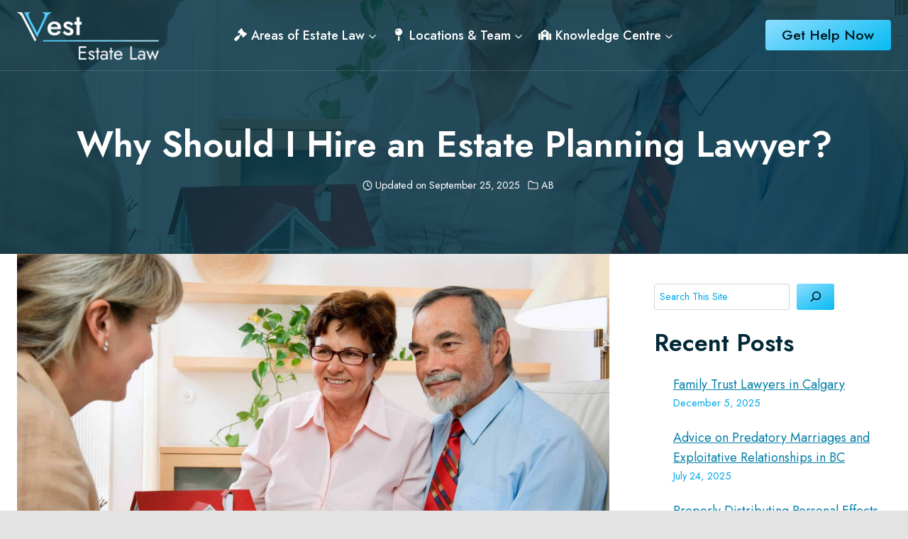

--- FILE ---
content_type: text/html; charset=UTF-8
request_url: https://vestestatelawyers.com/blog/ab/why-should-i-hire-an-estate-planning-lawyer/
body_size: 41133
content:
<!doctype html>
<html lang="en-CA" prefix="og: https://ogp.me/ns#" class="no-js" itemtype="https://schema.org/Blog" itemscope>
<head>
	<meta charset="UTF-8">
	<meta name="viewport" content="width=device-width, initial-scale=1, minimum-scale=1">
	
<!-- Search Engine Optimization by Rank Math - https://rankmath.com/ -->
<title>Why Should I Hire an Estate Planning Lawyer? - Vest Estate Lawyers</title>
<meta name="description" content="The estate planning process doesn’t have to be painful. An experienced Alberta estate planning lawyer will know what needs to be addressed."/>
<meta name="robots" content="follow, index, max-snippet:-1, max-video-preview:-1, max-image-preview:large"/>
<link rel="canonical" href="https://vestestatelawyers.com/blog/ab/why-should-i-hire-an-estate-planning-lawyer/" />
<meta property="og:locale" content="en_US" />
<meta property="og:type" content="article" />
<meta property="og:title" content="Why Should I Hire an Estate Planning Lawyer? - Vest Estate Lawyers" />
<meta property="og:description" content="The estate planning process doesn’t have to be painful. An experienced Alberta estate planning lawyer will know what needs to be addressed." />
<meta property="og:url" content="https://vestestatelawyers.com/blog/ab/why-should-i-hire-an-estate-planning-lawyer/" />
<meta property="og:site_name" content="Spectrum Family Law" />
<meta property="article:tag" content="Estate Litigation" />
<meta property="article:tag" content="Estate Planning" />
<meta property="article:tag" content="Personal Directive" />
<meta property="article:tag" content="Power of Attorney" />
<meta property="article:tag" content="Wills" />
<meta property="article:section" content="AB" />
<meta property="og:updated_time" content="2025-09-25T12:20:21-06:00" />
<meta property="og:image" content="https://vestestatelawyers.com/wp-content/uploads/2021/02/estate-planning-lawyers-in-alberta.jpg" />
<meta property="og:image:secure_url" content="https://vestestatelawyers.com/wp-content/uploads/2021/02/estate-planning-lawyers-in-alberta.jpg" />
<meta property="og:image:width" content="2000" />
<meta property="og:image:height" content="1338" />
<meta property="og:image:alt" content="Estate Planning Lawyers for Alberta Families" />
<meta property="og:image:type" content="image/jpeg" />
<meta property="article:published_time" content="2022-09-19T22:49:57-06:00" />
<meta property="article:modified_time" content="2025-09-25T12:20:21-06:00" />
<meta name="twitter:card" content="summary_large_image" />
<meta name="twitter:title" content="Why Should I Hire an Estate Planning Lawyer? - Vest Estate Lawyers" />
<meta name="twitter:description" content="The estate planning process doesn’t have to be painful. An experienced Alberta estate planning lawyer will know what needs to be addressed." />
<meta name="twitter:image" content="https://vestestatelawyers.com/wp-content/uploads/2021/02/estate-planning-lawyers-in-alberta.jpg" />
<meta name="twitter:label1" content="Written by" />
<meta name="twitter:data1" content="amatte" />
<meta name="twitter:label2" content="Time to read" />
<meta name="twitter:data2" content="5 minutes" />
<script type="application/ld+json" class="rank-math-schema">{"@context":"https://schema.org","@graph":[{"@type":["LegalService","Organization"],"@id":"https://vestestatelawyers.com/#organization","name":"Spectrum Family Law","url":"https://vestestatelawyers.com","logo":{"@type":"ImageObject","@id":"https://vestestatelawyers.com/#logo","url":"https://vestestatelawyers.com/wp-content/uploads/2023/03/Yellow-Blue-Spectrum-Logo.png","contentUrl":"https://vestestatelawyers.com/wp-content/uploads/2023/03/Yellow-Blue-Spectrum-Logo.png","caption":"Spectrum Family Law","inLanguage":"en-CA","width":"650","height":"218"},"openingHours":["Monday,Tuesday,Wednesday,Thursday,Friday,Saturday,Sunday 09:00-17:00"],"image":{"@id":"https://vestestatelawyers.com/#logo"}},{"@type":"WebSite","@id":"https://vestestatelawyers.com/#website","url":"https://vestestatelawyers.com","name":"Spectrum Family Law","publisher":{"@id":"https://vestestatelawyers.com/#organization"},"inLanguage":"en-CA"},{"@type":"ImageObject","@id":"https://vestestatelawyers.com/wp-content/uploads/2021/02/estate-planning-lawyers-in-alberta.jpg","url":"https://vestestatelawyers.com/wp-content/uploads/2021/02/estate-planning-lawyers-in-alberta.jpg","width":"2000","height":"1338","caption":"Estate Planning Lawyers for Alberta Families","inLanguage":"en-CA"},{"@type":"BreadcrumbList","@id":"https://vestestatelawyers.com/blog/ab/why-should-i-hire-an-estate-planning-lawyer/#breadcrumb","itemListElement":[{"@type":"ListItem","position":"1","item":{"@id":"https://vestestatelawyers.com","name":"Home"}},{"@type":"ListItem","position":"2","item":{"@id":"https://vestestatelawyers.com/category/blog/ab/","name":"AB"}},{"@type":"ListItem","position":"3","item":{"@id":"https://vestestatelawyers.com/blog/ab/why-should-i-hire-an-estate-planning-lawyer/","name":"Why Should I Hire an Estate Planning Lawyer?"}}]},{"@type":"WebPage","@id":"https://vestestatelawyers.com/blog/ab/why-should-i-hire-an-estate-planning-lawyer/#webpage","url":"https://vestestatelawyers.com/blog/ab/why-should-i-hire-an-estate-planning-lawyer/","name":"Why Should I Hire an Estate Planning Lawyer? - Vest Estate Lawyers","datePublished":"2022-09-19T22:49:57-06:00","dateModified":"2025-09-25T12:20:21-06:00","isPartOf":{"@id":"https://vestestatelawyers.com/#website"},"primaryImageOfPage":{"@id":"https://vestestatelawyers.com/wp-content/uploads/2021/02/estate-planning-lawyers-in-alberta.jpg"},"inLanguage":"en-CA","breadcrumb":{"@id":"https://vestestatelawyers.com/blog/ab/why-should-i-hire-an-estate-planning-lawyer/#breadcrumb"}},{"@type":"Person","@id":"https://vestestatelawyers.com/blog/ab/why-should-i-hire-an-estate-planning-lawyer/#author","name":"amatte","image":{"@type":"ImageObject","@id":"https://secure.gravatar.com/avatar/2d037ee31d771148f8a8d6c5fa55f8ddc39bd7873e0d2efd680ee8f0f554b97b?s=96&amp;d=mm&amp;r=g","url":"https://secure.gravatar.com/avatar/2d037ee31d771148f8a8d6c5fa55f8ddc39bd7873e0d2efd680ee8f0f554b97b?s=96&amp;d=mm&amp;r=g","caption":"amatte","inLanguage":"en-CA"},"worksFor":{"@id":"https://vestestatelawyers.com/#organization"}},{"@type":"Article","headline":"Why Should I Hire an Estate Planning Lawyer? - Vest Estate Lawyers","datePublished":"2022-09-19T22:49:57-06:00","dateModified":"2025-09-25T12:20:21-06:00","articleSection":"AB","author":{"@id":"https://vestestatelawyers.com/blog/ab/why-should-i-hire-an-estate-planning-lawyer/#author","name":"amatte"},"publisher":{"@id":"https://vestestatelawyers.com/#organization"},"description":"The estate planning process doesn\u2019t have to be painful. An experienced Alberta estate planning lawyer will know what needs to be addressed.","name":"Why Should I Hire an Estate Planning Lawyer? - Vest Estate Lawyers","@id":"https://vestestatelawyers.com/blog/ab/why-should-i-hire-an-estate-planning-lawyer/#richSnippet","isPartOf":{"@id":"https://vestestatelawyers.com/blog/ab/why-should-i-hire-an-estate-planning-lawyer/#webpage"},"image":{"@id":"https://vestestatelawyers.com/wp-content/uploads/2021/02/estate-planning-lawyers-in-alberta.jpg"},"inLanguage":"en-CA","mainEntityOfPage":{"@id":"https://vestestatelawyers.com/blog/ab/why-should-i-hire-an-estate-planning-lawyer/#webpage"}}]}</script>
<!-- /Rank Math WordPress SEO plugin -->

<script type='application/javascript'  id='pys-version-script'>console.log('PixelYourSite Free version 11.1.5.2');</script>
<link rel="alternate" type="application/rss+xml" title="Vest Estate Lawyers &raquo; Feed" href="https://vestestatelawyers.com/feed/" />
<link rel="alternate" type="application/rss+xml" title="Vest Estate Lawyers &raquo; Comments Feed" href="https://vestestatelawyers.com/comments/feed/" />
			<script>document.documentElement.classList.remove( 'no-js' );</script>
			<link rel="alternate" title="oEmbed (JSON)" type="application/json+oembed" href="https://vestestatelawyers.com/wp-json/oembed/1.0/embed?url=https%3A%2F%2Fvestestatelawyers.com%2Fblog%2Fab%2Fwhy-should-i-hire-an-estate-planning-lawyer%2F" />
<link rel="alternate" title="oEmbed (XML)" type="text/xml+oembed" href="https://vestestatelawyers.com/wp-json/oembed/1.0/embed?url=https%3A%2F%2Fvestestatelawyers.com%2Fblog%2Fab%2Fwhy-should-i-hire-an-estate-planning-lawyer%2F&#038;format=xml" />
<style id='wp-img-auto-sizes-contain-inline-css'>
img:is([sizes=auto i],[sizes^="auto," i]){contain-intrinsic-size:3000px 1500px}
/*# sourceURL=wp-img-auto-sizes-contain-inline-css */
</style>
<link rel='stylesheet' id='kadence-conversions-css' href='https://vestestatelawyers.com/wp-content/plugins/kadence-conversions/assets/kadence-conversions.css?ver=1.1.4' media='all' />
<style id='kadence-conversions-5272-inline-css'>
.kadence-conversion-wrap.kadence-conversion-5272 .kadence-conversions-close{font-size:40px;}@media all and (max-width: 1024px){.kadence-conversion-wrap.kadence-conversion-5272 .kadence-conversions-close{font-size:3px;}}@media all and (max-width: 767px){.kadence-conversion-wrap.kadence-conversion-5272 .kadence-conversions-close{font-size:30px;}}.kadence-conversion-wrap.kadence-conversion-5272 .kadence-conversion{background-color:var(--global-palette3, #1A202C);border-color:var(--global-palette9, #ffffff);border-top-left-radius:5px;border-top-right-radius:5px;border-bottom-right-radius:5px;border-bottom-left-radius:5px;border-top-width:5px;border-right-width:5px;border-bottom-width:5px;border-left-width:5px;}.kadence-conversion-wrap.kadence-conversion-5272 .kadence-conversion{box-shadow:0 0 14px 0 rgba(0,0,0,0.2);}.kadence-conversion-wrap.kadence-conversion-5272:not(.kadence-conversion-banner) .kadence-conversion{max-width:700px;}.kadence-conversion-wrap.kadence-conversion-5272.kadence-conversion-banner .kadence-conversion-inner{max-width:700px;}
/*# sourceURL=kadence-conversions-5272-inline-css */
</style>
<link rel='stylesheet' id='kadence-blocks-advancedbtn-css' href='https://vestestatelawyers.com/wp-content/plugins/kadence-blocks/dist/style-blocks-advancedbtn.css?ver=3.5.31' media='all' />
<style id='wp-emoji-styles-inline-css'>

	img.wp-smiley, img.emoji {
		display: inline !important;
		border: none !important;
		box-shadow: none !important;
		height: 1em !important;
		width: 1em !important;
		margin: 0 0.07em !important;
		vertical-align: -0.1em !important;
		background: none !important;
		padding: 0 !important;
	}
/*# sourceURL=wp-emoji-styles-inline-css */
</style>
<style id='wp-block-library-inline-css'>
:root{--wp-block-synced-color:#7a00df;--wp-block-synced-color--rgb:122,0,223;--wp-bound-block-color:var(--wp-block-synced-color);--wp-editor-canvas-background:#ddd;--wp-admin-theme-color:#007cba;--wp-admin-theme-color--rgb:0,124,186;--wp-admin-theme-color-darker-10:#006ba1;--wp-admin-theme-color-darker-10--rgb:0,107,160.5;--wp-admin-theme-color-darker-20:#005a87;--wp-admin-theme-color-darker-20--rgb:0,90,135;--wp-admin-border-width-focus:2px}@media (min-resolution:192dpi){:root{--wp-admin-border-width-focus:1.5px}}.wp-element-button{cursor:pointer}:root .has-very-light-gray-background-color{background-color:#eee}:root .has-very-dark-gray-background-color{background-color:#313131}:root .has-very-light-gray-color{color:#eee}:root .has-very-dark-gray-color{color:#313131}:root .has-vivid-green-cyan-to-vivid-cyan-blue-gradient-background{background:linear-gradient(135deg,#00d084,#0693e3)}:root .has-purple-crush-gradient-background{background:linear-gradient(135deg,#34e2e4,#4721fb 50%,#ab1dfe)}:root .has-hazy-dawn-gradient-background{background:linear-gradient(135deg,#faaca8,#dad0ec)}:root .has-subdued-olive-gradient-background{background:linear-gradient(135deg,#fafae1,#67a671)}:root .has-atomic-cream-gradient-background{background:linear-gradient(135deg,#fdd79a,#004a59)}:root .has-nightshade-gradient-background{background:linear-gradient(135deg,#330968,#31cdcf)}:root .has-midnight-gradient-background{background:linear-gradient(135deg,#020381,#2874fc)}:root{--wp--preset--font-size--normal:16px;--wp--preset--font-size--huge:42px}.has-regular-font-size{font-size:1em}.has-larger-font-size{font-size:2.625em}.has-normal-font-size{font-size:var(--wp--preset--font-size--normal)}.has-huge-font-size{font-size:var(--wp--preset--font-size--huge)}.has-text-align-center{text-align:center}.has-text-align-left{text-align:left}.has-text-align-right{text-align:right}.has-fit-text{white-space:nowrap!important}#end-resizable-editor-section{display:none}.aligncenter{clear:both}.items-justified-left{justify-content:flex-start}.items-justified-center{justify-content:center}.items-justified-right{justify-content:flex-end}.items-justified-space-between{justify-content:space-between}.screen-reader-text{border:0;clip-path:inset(50%);height:1px;margin:-1px;overflow:hidden;padding:0;position:absolute;width:1px;word-wrap:normal!important}.screen-reader-text:focus{background-color:#ddd;clip-path:none;color:#444;display:block;font-size:1em;height:auto;left:5px;line-height:normal;padding:15px 23px 14px;text-decoration:none;top:5px;width:auto;z-index:100000}html :where(.has-border-color){border-style:solid}html :where([style*=border-top-color]){border-top-style:solid}html :where([style*=border-right-color]){border-right-style:solid}html :where([style*=border-bottom-color]){border-bottom-style:solid}html :where([style*=border-left-color]){border-left-style:solid}html :where([style*=border-width]){border-style:solid}html :where([style*=border-top-width]){border-top-style:solid}html :where([style*=border-right-width]){border-right-style:solid}html :where([style*=border-bottom-width]){border-bottom-style:solid}html :where([style*=border-left-width]){border-left-style:solid}html :where(img[class*=wp-image-]){height:auto;max-width:100%}:where(figure){margin:0 0 1em}html :where(.is-position-sticky){--wp-admin--admin-bar--position-offset:var(--wp-admin--admin-bar--height,0px)}@media screen and (max-width:600px){html :where(.is-position-sticky){--wp-admin--admin-bar--position-offset:0px}}

/*# sourceURL=wp-block-library-inline-css */
</style><style id='wp-block-heading-inline-css'>
h1:where(.wp-block-heading).has-background,h2:where(.wp-block-heading).has-background,h3:where(.wp-block-heading).has-background,h4:where(.wp-block-heading).has-background,h5:where(.wp-block-heading).has-background,h6:where(.wp-block-heading).has-background{padding:1.25em 2.375em}h1.has-text-align-left[style*=writing-mode]:where([style*=vertical-lr]),h1.has-text-align-right[style*=writing-mode]:where([style*=vertical-rl]),h2.has-text-align-left[style*=writing-mode]:where([style*=vertical-lr]),h2.has-text-align-right[style*=writing-mode]:where([style*=vertical-rl]),h3.has-text-align-left[style*=writing-mode]:where([style*=vertical-lr]),h3.has-text-align-right[style*=writing-mode]:where([style*=vertical-rl]),h4.has-text-align-left[style*=writing-mode]:where([style*=vertical-lr]),h4.has-text-align-right[style*=writing-mode]:where([style*=vertical-rl]),h5.has-text-align-left[style*=writing-mode]:where([style*=vertical-lr]),h5.has-text-align-right[style*=writing-mode]:where([style*=vertical-rl]),h6.has-text-align-left[style*=writing-mode]:where([style*=vertical-lr]),h6.has-text-align-right[style*=writing-mode]:where([style*=vertical-rl]){rotate:180deg}
/*# sourceURL=https://vestestatelawyers.com/wp-includes/blocks/heading/style.min.css */
</style>
<style id='wp-block-image-inline-css'>
.wp-block-image>a,.wp-block-image>figure>a{display:inline-block}.wp-block-image img{box-sizing:border-box;height:auto;max-width:100%;vertical-align:bottom}@media not (prefers-reduced-motion){.wp-block-image img.hide{visibility:hidden}.wp-block-image img.show{animation:show-content-image .4s}}.wp-block-image[style*=border-radius] img,.wp-block-image[style*=border-radius]>a{border-radius:inherit}.wp-block-image.has-custom-border img{box-sizing:border-box}.wp-block-image.aligncenter{text-align:center}.wp-block-image.alignfull>a,.wp-block-image.alignwide>a{width:100%}.wp-block-image.alignfull img,.wp-block-image.alignwide img{height:auto;width:100%}.wp-block-image .aligncenter,.wp-block-image .alignleft,.wp-block-image .alignright,.wp-block-image.aligncenter,.wp-block-image.alignleft,.wp-block-image.alignright{display:table}.wp-block-image .aligncenter>figcaption,.wp-block-image .alignleft>figcaption,.wp-block-image .alignright>figcaption,.wp-block-image.aligncenter>figcaption,.wp-block-image.alignleft>figcaption,.wp-block-image.alignright>figcaption{caption-side:bottom;display:table-caption}.wp-block-image .alignleft{float:left;margin:.5em 1em .5em 0}.wp-block-image .alignright{float:right;margin:.5em 0 .5em 1em}.wp-block-image .aligncenter{margin-left:auto;margin-right:auto}.wp-block-image :where(figcaption){margin-bottom:1em;margin-top:.5em}.wp-block-image.is-style-circle-mask img{border-radius:9999px}@supports ((-webkit-mask-image:none) or (mask-image:none)) or (-webkit-mask-image:none){.wp-block-image.is-style-circle-mask img{border-radius:0;-webkit-mask-image:url('data:image/svg+xml;utf8,<svg viewBox="0 0 100 100" xmlns="http://www.w3.org/2000/svg"><circle cx="50" cy="50" r="50"/></svg>');mask-image:url('data:image/svg+xml;utf8,<svg viewBox="0 0 100 100" xmlns="http://www.w3.org/2000/svg"><circle cx="50" cy="50" r="50"/></svg>');mask-mode:alpha;-webkit-mask-position:center;mask-position:center;-webkit-mask-repeat:no-repeat;mask-repeat:no-repeat;-webkit-mask-size:contain;mask-size:contain}}:root :where(.wp-block-image.is-style-rounded img,.wp-block-image .is-style-rounded img){border-radius:9999px}.wp-block-image figure{margin:0}.wp-lightbox-container{display:flex;flex-direction:column;position:relative}.wp-lightbox-container img{cursor:zoom-in}.wp-lightbox-container img:hover+button{opacity:1}.wp-lightbox-container button{align-items:center;backdrop-filter:blur(16px) saturate(180%);background-color:#5a5a5a40;border:none;border-radius:4px;cursor:zoom-in;display:flex;height:20px;justify-content:center;opacity:0;padding:0;position:absolute;right:16px;text-align:center;top:16px;width:20px;z-index:100}@media not (prefers-reduced-motion){.wp-lightbox-container button{transition:opacity .2s ease}}.wp-lightbox-container button:focus-visible{outline:3px auto #5a5a5a40;outline:3px auto -webkit-focus-ring-color;outline-offset:3px}.wp-lightbox-container button:hover{cursor:pointer;opacity:1}.wp-lightbox-container button:focus{opacity:1}.wp-lightbox-container button:focus,.wp-lightbox-container button:hover,.wp-lightbox-container button:not(:hover):not(:active):not(.has-background){background-color:#5a5a5a40;border:none}.wp-lightbox-overlay{box-sizing:border-box;cursor:zoom-out;height:100vh;left:0;overflow:hidden;position:fixed;top:0;visibility:hidden;width:100%;z-index:100000}.wp-lightbox-overlay .close-button{align-items:center;cursor:pointer;display:flex;justify-content:center;min-height:40px;min-width:40px;padding:0;position:absolute;right:calc(env(safe-area-inset-right) + 16px);top:calc(env(safe-area-inset-top) + 16px);z-index:5000000}.wp-lightbox-overlay .close-button:focus,.wp-lightbox-overlay .close-button:hover,.wp-lightbox-overlay .close-button:not(:hover):not(:active):not(.has-background){background:none;border:none}.wp-lightbox-overlay .lightbox-image-container{height:var(--wp--lightbox-container-height);left:50%;overflow:hidden;position:absolute;top:50%;transform:translate(-50%,-50%);transform-origin:top left;width:var(--wp--lightbox-container-width);z-index:9999999999}.wp-lightbox-overlay .wp-block-image{align-items:center;box-sizing:border-box;display:flex;height:100%;justify-content:center;margin:0;position:relative;transform-origin:0 0;width:100%;z-index:3000000}.wp-lightbox-overlay .wp-block-image img{height:var(--wp--lightbox-image-height);min-height:var(--wp--lightbox-image-height);min-width:var(--wp--lightbox-image-width);width:var(--wp--lightbox-image-width)}.wp-lightbox-overlay .wp-block-image figcaption{display:none}.wp-lightbox-overlay button{background:none;border:none}.wp-lightbox-overlay .scrim{background-color:#fff;height:100%;opacity:.9;position:absolute;width:100%;z-index:2000000}.wp-lightbox-overlay.active{visibility:visible}@media not (prefers-reduced-motion){.wp-lightbox-overlay.active{animation:turn-on-visibility .25s both}.wp-lightbox-overlay.active img{animation:turn-on-visibility .35s both}.wp-lightbox-overlay.show-closing-animation:not(.active){animation:turn-off-visibility .35s both}.wp-lightbox-overlay.show-closing-animation:not(.active) img{animation:turn-off-visibility .25s both}.wp-lightbox-overlay.zoom.active{animation:none;opacity:1;visibility:visible}.wp-lightbox-overlay.zoom.active .lightbox-image-container{animation:lightbox-zoom-in .4s}.wp-lightbox-overlay.zoom.active .lightbox-image-container img{animation:none}.wp-lightbox-overlay.zoom.active .scrim{animation:turn-on-visibility .4s forwards}.wp-lightbox-overlay.zoom.show-closing-animation:not(.active){animation:none}.wp-lightbox-overlay.zoom.show-closing-animation:not(.active) .lightbox-image-container{animation:lightbox-zoom-out .4s}.wp-lightbox-overlay.zoom.show-closing-animation:not(.active) .lightbox-image-container img{animation:none}.wp-lightbox-overlay.zoom.show-closing-animation:not(.active) .scrim{animation:turn-off-visibility .4s forwards}}@keyframes show-content-image{0%{visibility:hidden}99%{visibility:hidden}to{visibility:visible}}@keyframes turn-on-visibility{0%{opacity:0}to{opacity:1}}@keyframes turn-off-visibility{0%{opacity:1;visibility:visible}99%{opacity:0;visibility:visible}to{opacity:0;visibility:hidden}}@keyframes lightbox-zoom-in{0%{transform:translate(calc((-100vw + var(--wp--lightbox-scrollbar-width))/2 + var(--wp--lightbox-initial-left-position)),calc(-50vh + var(--wp--lightbox-initial-top-position))) scale(var(--wp--lightbox-scale))}to{transform:translate(-50%,-50%) scale(1)}}@keyframes lightbox-zoom-out{0%{transform:translate(-50%,-50%) scale(1);visibility:visible}99%{visibility:visible}to{transform:translate(calc((-100vw + var(--wp--lightbox-scrollbar-width))/2 + var(--wp--lightbox-initial-left-position)),calc(-50vh + var(--wp--lightbox-initial-top-position))) scale(var(--wp--lightbox-scale));visibility:hidden}}
/*# sourceURL=https://vestestatelawyers.com/wp-includes/blocks/image/style.min.css */
</style>
<style id='wp-block-latest-posts-inline-css'>
.wp-block-latest-posts{box-sizing:border-box}.wp-block-latest-posts.alignleft{margin-right:2em}.wp-block-latest-posts.alignright{margin-left:2em}.wp-block-latest-posts.wp-block-latest-posts__list{list-style:none}.wp-block-latest-posts.wp-block-latest-posts__list li{clear:both;overflow-wrap:break-word}.wp-block-latest-posts.is-grid{display:flex;flex-wrap:wrap}.wp-block-latest-posts.is-grid li{margin:0 1.25em 1.25em 0;width:100%}@media (min-width:600px){.wp-block-latest-posts.columns-2 li{width:calc(50% - .625em)}.wp-block-latest-posts.columns-2 li:nth-child(2n){margin-right:0}.wp-block-latest-posts.columns-3 li{width:calc(33.33333% - .83333em)}.wp-block-latest-posts.columns-3 li:nth-child(3n){margin-right:0}.wp-block-latest-posts.columns-4 li{width:calc(25% - .9375em)}.wp-block-latest-posts.columns-4 li:nth-child(4n){margin-right:0}.wp-block-latest-posts.columns-5 li{width:calc(20% - 1em)}.wp-block-latest-posts.columns-5 li:nth-child(5n){margin-right:0}.wp-block-latest-posts.columns-6 li{width:calc(16.66667% - 1.04167em)}.wp-block-latest-posts.columns-6 li:nth-child(6n){margin-right:0}}:root :where(.wp-block-latest-posts.is-grid){padding:0}:root :where(.wp-block-latest-posts.wp-block-latest-posts__list){padding-left:0}.wp-block-latest-posts__post-author,.wp-block-latest-posts__post-date{display:block;font-size:.8125em}.wp-block-latest-posts__post-excerpt,.wp-block-latest-posts__post-full-content{margin-bottom:1em;margin-top:.5em}.wp-block-latest-posts__featured-image a{display:inline-block}.wp-block-latest-posts__featured-image img{height:auto;max-width:100%;width:auto}.wp-block-latest-posts__featured-image.alignleft{float:left;margin-right:1em}.wp-block-latest-posts__featured-image.alignright{float:right;margin-left:1em}.wp-block-latest-posts__featured-image.aligncenter{margin-bottom:1em;text-align:center}
/*# sourceURL=https://vestestatelawyers.com/wp-includes/blocks/latest-posts/style.min.css */
</style>
<style id='wp-block-list-inline-css'>
ol,ul{box-sizing:border-box}:root :where(.wp-block-list.has-background){padding:1.25em 2.375em}
/*# sourceURL=https://vestestatelawyers.com/wp-includes/blocks/list/style.min.css */
</style>
<style id='wp-block-search-inline-css'>
.wp-block-search__button{margin-left:10px;word-break:normal}.wp-block-search__button.has-icon{line-height:0}.wp-block-search__button svg{height:1.25em;min-height:24px;min-width:24px;width:1.25em;fill:currentColor;vertical-align:text-bottom}:where(.wp-block-search__button){border:1px solid #ccc;padding:6px 10px}.wp-block-search__inside-wrapper{display:flex;flex:auto;flex-wrap:nowrap;max-width:100%}.wp-block-search__label{width:100%}.wp-block-search.wp-block-search__button-only .wp-block-search__button{box-sizing:border-box;display:flex;flex-shrink:0;justify-content:center;margin-left:0;max-width:100%}.wp-block-search.wp-block-search__button-only .wp-block-search__inside-wrapper{min-width:0!important;transition-property:width}.wp-block-search.wp-block-search__button-only .wp-block-search__input{flex-basis:100%;transition-duration:.3s}.wp-block-search.wp-block-search__button-only.wp-block-search__searchfield-hidden,.wp-block-search.wp-block-search__button-only.wp-block-search__searchfield-hidden .wp-block-search__inside-wrapper{overflow:hidden}.wp-block-search.wp-block-search__button-only.wp-block-search__searchfield-hidden .wp-block-search__input{border-left-width:0!important;border-right-width:0!important;flex-basis:0;flex-grow:0;margin:0;min-width:0!important;padding-left:0!important;padding-right:0!important;width:0!important}:where(.wp-block-search__input){appearance:none;border:1px solid #949494;flex-grow:1;font-family:inherit;font-size:inherit;font-style:inherit;font-weight:inherit;letter-spacing:inherit;line-height:inherit;margin-left:0;margin-right:0;min-width:3rem;padding:8px;text-decoration:unset!important;text-transform:inherit}:where(.wp-block-search__button-inside .wp-block-search__inside-wrapper){background-color:#fff;border:1px solid #949494;box-sizing:border-box;padding:4px}:where(.wp-block-search__button-inside .wp-block-search__inside-wrapper) .wp-block-search__input{border:none;border-radius:0;padding:0 4px}:where(.wp-block-search__button-inside .wp-block-search__inside-wrapper) .wp-block-search__input:focus{outline:none}:where(.wp-block-search__button-inside .wp-block-search__inside-wrapper) :where(.wp-block-search__button){padding:4px 8px}.wp-block-search.aligncenter .wp-block-search__inside-wrapper{margin:auto}.wp-block[data-align=right] .wp-block-search.wp-block-search__button-only .wp-block-search__inside-wrapper{float:right}
/*# sourceURL=https://vestestatelawyers.com/wp-includes/blocks/search/style.min.css */
</style>
<style id='wp-block-group-inline-css'>
.wp-block-group{box-sizing:border-box}:where(.wp-block-group.wp-block-group-is-layout-constrained){position:relative}
/*# sourceURL=https://vestestatelawyers.com/wp-includes/blocks/group/style.min.css */
</style>
<style id='wp-block-paragraph-inline-css'>
.is-small-text{font-size:.875em}.is-regular-text{font-size:1em}.is-large-text{font-size:2.25em}.is-larger-text{font-size:3em}.has-drop-cap:not(:focus):first-letter{float:left;font-size:8.4em;font-style:normal;font-weight:100;line-height:.68;margin:.05em .1em 0 0;text-transform:uppercase}body.rtl .has-drop-cap:not(:focus):first-letter{float:none;margin-left:.1em}p.has-drop-cap.has-background{overflow:hidden}:root :where(p.has-background){padding:1.25em 2.375em}:where(p.has-text-color:not(.has-link-color)) a{color:inherit}p.has-text-align-left[style*="writing-mode:vertical-lr"],p.has-text-align-right[style*="writing-mode:vertical-rl"]{rotate:180deg}
/*# sourceURL=https://vestestatelawyers.com/wp-includes/blocks/paragraph/style.min.css */
</style>
<style id='wp-block-quote-inline-css'>
.wp-block-quote{box-sizing:border-box;overflow-wrap:break-word}.wp-block-quote.is-large:where(:not(.is-style-plain)),.wp-block-quote.is-style-large:where(:not(.is-style-plain)){margin-bottom:1em;padding:0 1em}.wp-block-quote.is-large:where(:not(.is-style-plain)) p,.wp-block-quote.is-style-large:where(:not(.is-style-plain)) p{font-size:1.5em;font-style:italic;line-height:1.6}.wp-block-quote.is-large:where(:not(.is-style-plain)) cite,.wp-block-quote.is-large:where(:not(.is-style-plain)) footer,.wp-block-quote.is-style-large:where(:not(.is-style-plain)) cite,.wp-block-quote.is-style-large:where(:not(.is-style-plain)) footer{font-size:1.125em;text-align:right}.wp-block-quote>cite{display:block}
/*# sourceURL=https://vestestatelawyers.com/wp-includes/blocks/quote/style.min.css */
</style>
<style id='wp-block-spacer-inline-css'>
.wp-block-spacer{clear:both}
/*# sourceURL=https://vestestatelawyers.com/wp-includes/blocks/spacer/style.min.css */
</style>
<style id='global-styles-inline-css'>
:root{--wp--preset--aspect-ratio--square: 1;--wp--preset--aspect-ratio--4-3: 4/3;--wp--preset--aspect-ratio--3-4: 3/4;--wp--preset--aspect-ratio--3-2: 3/2;--wp--preset--aspect-ratio--2-3: 2/3;--wp--preset--aspect-ratio--16-9: 16/9;--wp--preset--aspect-ratio--9-16: 9/16;--wp--preset--color--black: #000000;--wp--preset--color--cyan-bluish-gray: #abb8c3;--wp--preset--color--white: #ffffff;--wp--preset--color--pale-pink: #f78da7;--wp--preset--color--vivid-red: #cf2e2e;--wp--preset--color--luminous-vivid-orange: #ff6900;--wp--preset--color--luminous-vivid-amber: #fcb900;--wp--preset--color--light-green-cyan: #7bdcb5;--wp--preset--color--vivid-green-cyan: #00d084;--wp--preset--color--pale-cyan-blue: #8ed1fc;--wp--preset--color--vivid-cyan-blue: #0693e3;--wp--preset--color--vivid-purple: #9b51e0;--wp--preset--color--theme-palette-1: var(--global-palette1);--wp--preset--color--theme-palette-2: var(--global-palette2);--wp--preset--color--theme-palette-3: var(--global-palette3);--wp--preset--color--theme-palette-4: var(--global-palette4);--wp--preset--color--theme-palette-5: var(--global-palette5);--wp--preset--color--theme-palette-6: var(--global-palette6);--wp--preset--color--theme-palette-7: var(--global-palette7);--wp--preset--color--theme-palette-8: var(--global-palette8);--wp--preset--color--theme-palette-9: var(--global-palette9);--wp--preset--color--theme-palette-10: var(--global-palette10);--wp--preset--color--theme-palette-11: var(--global-palette11);--wp--preset--color--theme-palette-12: var(--global-palette12);--wp--preset--color--theme-palette-13: var(--global-palette13);--wp--preset--color--theme-palette-14: var(--global-palette14);--wp--preset--color--theme-palette-15: var(--global-palette15);--wp--preset--gradient--vivid-cyan-blue-to-vivid-purple: linear-gradient(135deg,rgb(6,147,227) 0%,rgb(155,81,224) 100%);--wp--preset--gradient--light-green-cyan-to-vivid-green-cyan: linear-gradient(135deg,rgb(122,220,180) 0%,rgb(0,208,130) 100%);--wp--preset--gradient--luminous-vivid-amber-to-luminous-vivid-orange: linear-gradient(135deg,rgb(252,185,0) 0%,rgb(255,105,0) 100%);--wp--preset--gradient--luminous-vivid-orange-to-vivid-red: linear-gradient(135deg,rgb(255,105,0) 0%,rgb(207,46,46) 100%);--wp--preset--gradient--very-light-gray-to-cyan-bluish-gray: linear-gradient(135deg,rgb(238,238,238) 0%,rgb(169,184,195) 100%);--wp--preset--gradient--cool-to-warm-spectrum: linear-gradient(135deg,rgb(74,234,220) 0%,rgb(151,120,209) 20%,rgb(207,42,186) 40%,rgb(238,44,130) 60%,rgb(251,105,98) 80%,rgb(254,248,76) 100%);--wp--preset--gradient--blush-light-purple: linear-gradient(135deg,rgb(255,206,236) 0%,rgb(152,150,240) 100%);--wp--preset--gradient--blush-bordeaux: linear-gradient(135deg,rgb(254,205,165) 0%,rgb(254,45,45) 50%,rgb(107,0,62) 100%);--wp--preset--gradient--luminous-dusk: linear-gradient(135deg,rgb(255,203,112) 0%,rgb(199,81,192) 50%,rgb(65,88,208) 100%);--wp--preset--gradient--pale-ocean: linear-gradient(135deg,rgb(255,245,203) 0%,rgb(182,227,212) 50%,rgb(51,167,181) 100%);--wp--preset--gradient--electric-grass: linear-gradient(135deg,rgb(202,248,128) 0%,rgb(113,206,126) 100%);--wp--preset--gradient--midnight: linear-gradient(135deg,rgb(2,3,129) 0%,rgb(40,116,252) 100%);--wp--preset--font-size--small: var(--global-font-size-small);--wp--preset--font-size--medium: var(--global-font-size-medium);--wp--preset--font-size--large: var(--global-font-size-large);--wp--preset--font-size--x-large: 42px;--wp--preset--font-size--larger: var(--global-font-size-larger);--wp--preset--font-size--xxlarge: var(--global-font-size-xxlarge);--wp--preset--spacing--20: 0.44rem;--wp--preset--spacing--30: 0.67rem;--wp--preset--spacing--40: 1rem;--wp--preset--spacing--50: 1.5rem;--wp--preset--spacing--60: 2.25rem;--wp--preset--spacing--70: 3.38rem;--wp--preset--spacing--80: 5.06rem;--wp--preset--shadow--natural: 6px 6px 9px rgba(0, 0, 0, 0.2);--wp--preset--shadow--deep: 12px 12px 50px rgba(0, 0, 0, 0.4);--wp--preset--shadow--sharp: 6px 6px 0px rgba(0, 0, 0, 0.2);--wp--preset--shadow--outlined: 6px 6px 0px -3px rgb(255, 255, 255), 6px 6px rgb(0, 0, 0);--wp--preset--shadow--crisp: 6px 6px 0px rgb(0, 0, 0);}:where(.is-layout-flex){gap: 0.5em;}:where(.is-layout-grid){gap: 0.5em;}body .is-layout-flex{display: flex;}.is-layout-flex{flex-wrap: wrap;align-items: center;}.is-layout-flex > :is(*, div){margin: 0;}body .is-layout-grid{display: grid;}.is-layout-grid > :is(*, div){margin: 0;}:where(.wp-block-columns.is-layout-flex){gap: 2em;}:where(.wp-block-columns.is-layout-grid){gap: 2em;}:where(.wp-block-post-template.is-layout-flex){gap: 1.25em;}:where(.wp-block-post-template.is-layout-grid){gap: 1.25em;}.has-black-color{color: var(--wp--preset--color--black) !important;}.has-cyan-bluish-gray-color{color: var(--wp--preset--color--cyan-bluish-gray) !important;}.has-white-color{color: var(--wp--preset--color--white) !important;}.has-pale-pink-color{color: var(--wp--preset--color--pale-pink) !important;}.has-vivid-red-color{color: var(--wp--preset--color--vivid-red) !important;}.has-luminous-vivid-orange-color{color: var(--wp--preset--color--luminous-vivid-orange) !important;}.has-luminous-vivid-amber-color{color: var(--wp--preset--color--luminous-vivid-amber) !important;}.has-light-green-cyan-color{color: var(--wp--preset--color--light-green-cyan) !important;}.has-vivid-green-cyan-color{color: var(--wp--preset--color--vivid-green-cyan) !important;}.has-pale-cyan-blue-color{color: var(--wp--preset--color--pale-cyan-blue) !important;}.has-vivid-cyan-blue-color{color: var(--wp--preset--color--vivid-cyan-blue) !important;}.has-vivid-purple-color{color: var(--wp--preset--color--vivid-purple) !important;}.has-black-background-color{background-color: var(--wp--preset--color--black) !important;}.has-cyan-bluish-gray-background-color{background-color: var(--wp--preset--color--cyan-bluish-gray) !important;}.has-white-background-color{background-color: var(--wp--preset--color--white) !important;}.has-pale-pink-background-color{background-color: var(--wp--preset--color--pale-pink) !important;}.has-vivid-red-background-color{background-color: var(--wp--preset--color--vivid-red) !important;}.has-luminous-vivid-orange-background-color{background-color: var(--wp--preset--color--luminous-vivid-orange) !important;}.has-luminous-vivid-amber-background-color{background-color: var(--wp--preset--color--luminous-vivid-amber) !important;}.has-light-green-cyan-background-color{background-color: var(--wp--preset--color--light-green-cyan) !important;}.has-vivid-green-cyan-background-color{background-color: var(--wp--preset--color--vivid-green-cyan) !important;}.has-pale-cyan-blue-background-color{background-color: var(--wp--preset--color--pale-cyan-blue) !important;}.has-vivid-cyan-blue-background-color{background-color: var(--wp--preset--color--vivid-cyan-blue) !important;}.has-vivid-purple-background-color{background-color: var(--wp--preset--color--vivid-purple) !important;}.has-black-border-color{border-color: var(--wp--preset--color--black) !important;}.has-cyan-bluish-gray-border-color{border-color: var(--wp--preset--color--cyan-bluish-gray) !important;}.has-white-border-color{border-color: var(--wp--preset--color--white) !important;}.has-pale-pink-border-color{border-color: var(--wp--preset--color--pale-pink) !important;}.has-vivid-red-border-color{border-color: var(--wp--preset--color--vivid-red) !important;}.has-luminous-vivid-orange-border-color{border-color: var(--wp--preset--color--luminous-vivid-orange) !important;}.has-luminous-vivid-amber-border-color{border-color: var(--wp--preset--color--luminous-vivid-amber) !important;}.has-light-green-cyan-border-color{border-color: var(--wp--preset--color--light-green-cyan) !important;}.has-vivid-green-cyan-border-color{border-color: var(--wp--preset--color--vivid-green-cyan) !important;}.has-pale-cyan-blue-border-color{border-color: var(--wp--preset--color--pale-cyan-blue) !important;}.has-vivid-cyan-blue-border-color{border-color: var(--wp--preset--color--vivid-cyan-blue) !important;}.has-vivid-purple-border-color{border-color: var(--wp--preset--color--vivid-purple) !important;}.has-vivid-cyan-blue-to-vivid-purple-gradient-background{background: var(--wp--preset--gradient--vivid-cyan-blue-to-vivid-purple) !important;}.has-light-green-cyan-to-vivid-green-cyan-gradient-background{background: var(--wp--preset--gradient--light-green-cyan-to-vivid-green-cyan) !important;}.has-luminous-vivid-amber-to-luminous-vivid-orange-gradient-background{background: var(--wp--preset--gradient--luminous-vivid-amber-to-luminous-vivid-orange) !important;}.has-luminous-vivid-orange-to-vivid-red-gradient-background{background: var(--wp--preset--gradient--luminous-vivid-orange-to-vivid-red) !important;}.has-very-light-gray-to-cyan-bluish-gray-gradient-background{background: var(--wp--preset--gradient--very-light-gray-to-cyan-bluish-gray) !important;}.has-cool-to-warm-spectrum-gradient-background{background: var(--wp--preset--gradient--cool-to-warm-spectrum) !important;}.has-blush-light-purple-gradient-background{background: var(--wp--preset--gradient--blush-light-purple) !important;}.has-blush-bordeaux-gradient-background{background: var(--wp--preset--gradient--blush-bordeaux) !important;}.has-luminous-dusk-gradient-background{background: var(--wp--preset--gradient--luminous-dusk) !important;}.has-pale-ocean-gradient-background{background: var(--wp--preset--gradient--pale-ocean) !important;}.has-electric-grass-gradient-background{background: var(--wp--preset--gradient--electric-grass) !important;}.has-midnight-gradient-background{background: var(--wp--preset--gradient--midnight) !important;}.has-small-font-size{font-size: var(--wp--preset--font-size--small) !important;}.has-medium-font-size{font-size: var(--wp--preset--font-size--medium) !important;}.has-large-font-size{font-size: var(--wp--preset--font-size--large) !important;}.has-x-large-font-size{font-size: var(--wp--preset--font-size--x-large) !important;}
/*# sourceURL=global-styles-inline-css */
</style>
<style id='core-block-supports-inline-css'>
.wp-elements-691b0c7d1a9712fc6754ee403f727dac a:where(:not(.wp-element-button)){color:var(--wp--preset--color--theme-palette-9);}.wp-elements-47830677c0718db220333fa52cd46ed9 a:where(:not(.wp-element-button)){color:var(--wp--preset--color--theme-palette-9);}
/*# sourceURL=core-block-supports-inline-css */
</style>
<style id='core-block-supports-duotone-inline-css'>
.wp-duotone-unset-1.wp-block-image img, .wp-duotone-unset-1.wp-block-image .components-placeholder{filter:unset;}
/*# sourceURL=core-block-supports-duotone-inline-css */
</style>

<style id='classic-theme-styles-inline-css'>
/*! This file is auto-generated */
.wp-block-button__link{color:#fff;background-color:#32373c;border-radius:9999px;box-shadow:none;text-decoration:none;padding:calc(.667em + 2px) calc(1.333em + 2px);font-size:1.125em}.wp-block-file__button{background:#32373c;color:#fff;text-decoration:none}
/*# sourceURL=/wp-includes/css/classic-themes.min.css */
</style>
<link rel='stylesheet' id='kadence-global-css' href='https://vestestatelawyers.com/wp-content/themes/kadence/assets/css/global.min.css?ver=1.4.3' media='all' />
<style id='kadence-global-inline-css'>
/* Kadence Base CSS */
:root{--global-palette1:#007ea7;--global-palette2:#52cfff;--global-palette3:#001720;--global-palette4:#002836;--global-palette5:#003459;--global-palette6:#00a8e8;--global-palette7:#b5ebff;--global-palette8:#e3e3e3;--global-palette9:#ffffff;--global-palette10:oklch(from var(--global-palette1) calc(l + 0.10 * (1 - l)) calc(c * 1.00) calc(h + 180) / 100%);--global-palette11:#13612e;--global-palette12:#1159af;--global-palette13:#b82105;--global-palette14:#f7630c;--global-palette15:#f5a524;--global-palette9rgb:255, 255, 255;--global-palette-highlight:var(--global-palette1);--global-palette-highlight-alt:var(--global-palette2);--global-palette-highlight-alt2:var(--global-palette9);--global-palette-btn-bg:linear-gradient(152deg,rgb(142,222,255) 0%,rgb(7,186,241) 100%);--global-palette-btn-bg-hover:linear-gradient(135deg,rgb(19,187,248) 0%,rgb(0,126,167) 100%);--global-palette-btn:var(--global-palette3);--global-palette-btn-hover:var(--global-palette9);--global-palette-btn-sec-bg:var(--global-palette7);--global-palette-btn-sec-bg-hover:var(--global-palette2);--global-palette-btn-sec:var(--global-palette3);--global-palette-btn-sec-hover:var(--global-palette9);--global-body-font-family:Jost, sans-serif;--global-heading-font-family:Jost, sans-serif;--global-primary-nav-font-family:inherit;--global-fallback-font:sans-serif;--global-display-fallback-font:sans-serif;--global-content-width:1290px;--global-content-wide-width:calc(1290px + 230px);--global-content-narrow-width:842px;--global-content-edge-padding:1.5rem;--global-content-boxed-padding:2rem;--global-calc-content-width:calc(1290px - var(--global-content-edge-padding) - var(--global-content-edge-padding) );--wp--style--global--content-size:var(--global-calc-content-width);}.wp-site-blocks{--global-vw:calc( 100vw - ( 0.5 * var(--scrollbar-offset)));}body{background:var(--global-palette8);}body, input, select, optgroup, textarea{font-style:normal;font-weight:normal;font-size:18px;line-height:1.6;font-family:var(--global-body-font-family);color:var(--global-palette3);}.content-bg, body.content-style-unboxed .site{background:var(--global-palette9);}h1,h2,h3,h4,h5,h6{font-family:var(--global-heading-font-family);}h1{font-style:normal;font-weight:600;font-size:50px;line-height:1.3;text-transform:none;color:var(--global-palette3);}h2{font-style:normal;font-weight:600;font-size:34px;line-height:1.2;text-transform:none;color:var(--global-palette4);}h3{font-style:normal;font-weight:600;font-size:22px;line-height:1.5;text-transform:none;color:var(--global-palette1);}h4{font-style:normal;font-weight:600;font-size:20px;line-height:1.5;text-transform:none;color:var(--global-palette5);}h5{font-style:normal;font-weight:600;font-size:19px;line-height:1.5;text-transform:none;color:var(--global-palette4);}h6{font-style:normal;font-weight:600;font-size:18px;line-height:1.5;text-transform:none;color:var(--global-palette5);}@media all and (max-width: 1024px){h2{font-size:34px;}}@media all and (max-width: 767px){h2{font-size:28px;}}.entry-hero .kadence-breadcrumbs{max-width:1290px;}.site-container, .site-header-row-layout-contained, .site-footer-row-layout-contained, .entry-hero-layout-contained, .comments-area, .alignfull > .wp-block-cover__inner-container, .alignwide > .wp-block-cover__inner-container{max-width:var(--global-content-width);}.content-width-narrow .content-container.site-container, .content-width-narrow .hero-container.site-container{max-width:var(--global-content-narrow-width);}@media all and (min-width: 1520px){.wp-site-blocks .content-container  .alignwide{margin-left:-115px;margin-right:-115px;width:unset;max-width:unset;}}@media all and (min-width: 1102px){.content-width-narrow .wp-site-blocks .content-container .alignwide{margin-left:-130px;margin-right:-130px;width:unset;max-width:unset;}}.content-style-boxed .wp-site-blocks .entry-content .alignwide{margin-left:calc( -1 * var( --global-content-boxed-padding ) );margin-right:calc( -1 * var( --global-content-boxed-padding ) );}.content-area{margin-top:5rem;margin-bottom:5rem;}@media all and (max-width: 1024px){.content-area{margin-top:3rem;margin-bottom:3rem;}}@media all and (max-width: 767px){.content-area{margin-top:2rem;margin-bottom:2rem;}}@media all and (max-width: 1024px){:root{--global-content-boxed-padding:2rem;}}@media all and (max-width: 767px){:root{--global-content-boxed-padding:1.5rem;}}.entry-content-wrap{padding:2rem;}@media all and (max-width: 1024px){.entry-content-wrap{padding:2rem;}}@media all and (max-width: 767px){.entry-content-wrap{padding:1.5rem;}}.entry.single-entry{box-shadow:0px 15px 15px -10px rgba(0,0,0,0.05);}.entry.loop-entry{box-shadow:0px 15px 15px -10px rgba(0,0,0,0.05);}.loop-entry .entry-content-wrap{padding:2rem;}@media all and (max-width: 1024px){.loop-entry .entry-content-wrap{padding:2rem;}}@media all and (max-width: 767px){.loop-entry .entry-content-wrap{padding:1.5rem;}}.primary-sidebar.widget-area .widget{margin-bottom:1.5em;color:var(--global-palette4);}.primary-sidebar.widget-area .widget-title{font-weight:700;font-size:20px;line-height:1.5;color:var(--global-palette3);}.elementor-button-wrapper .elementor-button{background-image:var(--global-palette-btn-bg);}.elementor-button-wrapper .elementor-button:hover, .elementor-button-wrapper .elementor-button:focus{background-image:var(--global-palette-btn-bg-hover);}button, .button, .wp-block-button__link, input[type="button"], input[type="reset"], input[type="submit"], .fl-button, .elementor-button-wrapper .elementor-button, .wc-block-components-checkout-place-order-button, .wc-block-cart__submit{font-style:normal;font-weight:500;font-size:18px;line-height:1;letter-spacing:0px;font-family:Jost, sans-serif;text-transform:capitalize;border-radius:4px;padding:16px 40px 16px 40px;box-shadow:0px 0px 0px -7px rgba(0,0,0,0);}.wp-block-button.is-style-outline .wp-block-button__link{padding:16px 40px 16px 40px;}button:hover, button:focus, button:active, .button:hover, .button:focus, .button:active, .wp-block-button__link:hover, .wp-block-button__link:focus, .wp-block-button__link:active, input[type="button"]:hover, input[type="button"]:focus, input[type="button"]:active, input[type="reset"]:hover, input[type="reset"]:focus, input[type="reset"]:active, input[type="submit"]:hover, input[type="submit"]:focus, input[type="submit"]:active, .elementor-button-wrapper .elementor-button:hover, .elementor-button-wrapper .elementor-button:focus, .elementor-button-wrapper .elementor-button:active, .wc-block-cart__submit:hover{box-shadow:0px 15px 25px -7px rgba(0,0,0,0.1);}.kb-button.kb-btn-global-outline.kb-btn-global-inherit{padding-top:calc(16px - 2px);padding-right:calc(40px - 2px);padding-bottom:calc(16px - 2px);padding-left:calc(40px - 2px);}button.button-style-secondary, .button.button-style-secondary, .wp-block-button__link.button-style-secondary, input[type="button"].button-style-secondary, input[type="reset"].button-style-secondary, input[type="submit"].button-style-secondary, .fl-button.button-style-secondary, .elementor-button-wrapper .elementor-button.button-style-secondary, .wc-block-components-checkout-place-order-button.button-style-secondary, .wc-block-cart__submit.button-style-secondary{font-style:normal;font-weight:500;font-size:18px;line-height:1;letter-spacing:0px;font-family:Jost, sans-serif;text-transform:capitalize;}@media all and (min-width: 1025px){.transparent-header .entry-hero .entry-hero-container-inner{padding-top:99px;}}@media all and (max-width: 1024px){.mobile-transparent-header .entry-hero .entry-hero-container-inner{padding-top:99px;}}@media all and (max-width: 767px){.mobile-transparent-header .entry-hero .entry-hero-container-inner{padding-top:99px;}}body.single .entry-related{background:var(--global-palette7);}.wp-site-blocks .entry-related h2.entry-related-title{font-style:normal;}.wp-site-blocks .post-title h1{font-style:normal;color:#ffffff;}.post-title .entry-taxonomies, .post-title .entry-taxonomies a{font-style:normal;font-weight:normal;line-height:1.4;color:var(--global-palette1);}.post-title .entry-taxonomies a:hover{color:var(--global-palette2);}.post-title .entry-taxonomies .category-style-pill a{background:var(--global-palette1);}.post-title .entry-taxonomies .category-style-pill a:hover{background:var(--global-palette2);}.post-title .entry-meta{color:#ffffff;}.post-title .kadence-breadcrumbs{color:#ffffff;}.entry-hero.post-hero-section .entry-header{min-height:258px;}.post-hero-section .hero-section-overlay{background:rgba(1,48,66,0.84);}.loop-entry.type-post h2.entry-title{font-style:normal;font-size:24px;color:var(--global-palette4);}@media all and (max-width: 767px){.loop-entry.type-post h2.entry-title{font-size:24px;}}.loop-entry.type-post .entry-taxonomies, .loop-entry.type-post .entry-taxonomies a{color:var(--global-palette1);}.loop-entry.type-post .entry-taxonomies .category-style-pill a{background:var(--global-palette1);}.loop-entry.type-post .entry-meta{color:#929292;}
/* Kadence Header CSS */
@media all and (max-width: 1024px){.mobile-transparent-header #masthead{position:absolute;left:0px;right:0px;z-index:100;}.kadence-scrollbar-fixer.mobile-transparent-header #masthead{right:var(--scrollbar-offset,0);}.mobile-transparent-header #masthead, .mobile-transparent-header .site-top-header-wrap .site-header-row-container-inner, .mobile-transparent-header .site-main-header-wrap .site-header-row-container-inner, .mobile-transparent-header .site-bottom-header-wrap .site-header-row-container-inner{background:transparent;}.site-header-row-tablet-layout-fullwidth, .site-header-row-tablet-layout-standard{padding:0px;}}@media all and (min-width: 1025px){.transparent-header #masthead{position:absolute;left:0px;right:0px;z-index:100;}.transparent-header.kadence-scrollbar-fixer #masthead{right:var(--scrollbar-offset,0);}.transparent-header #masthead, .transparent-header .site-top-header-wrap .site-header-row-container-inner, .transparent-header .site-main-header-wrap .site-header-row-container-inner, .transparent-header .site-bottom-header-wrap .site-header-row-container-inner{background:transparent;}}.site-branding a.brand img{max-width:200px;}.site-branding a.brand img.svg-logo-image{width:200px;}@media all and (max-width: 767px){.site-branding a.brand img{max-width:194px;}.site-branding a.brand img.svg-logo-image{width:194px;}}.site-branding{padding:3px 3px 0px 0px;}#masthead, #masthead .kadence-sticky-header.item-is-fixed:not(.item-at-start):not(.site-header-row-container):not(.site-main-header-wrap), #masthead .kadence-sticky-header.item-is-fixed:not(.item-at-start) > .site-header-row-container-inner{background:#ffffff;}.site-main-header-wrap .site-header-row-container-inner{background:var(--global-palette4);}.site-main-header-inner-wrap{min-height:99px;}#masthead .kadence-sticky-header.item-is-fixed:not(.item-at-start):not(.site-header-row-container):not(.item-hidden-above):not(.site-main-header-wrap), #masthead .kadence-sticky-header.item-is-fixed:not(.item-at-start):not(.item-hidden-above) > .site-header-row-container-inner{background:var(--global-palette4);}.site-main-header-wrap.site-header-row-container.site-header-focus-item.site-header-row-layout-standard.kadence-sticky-header.item-is-fixed.item-is-stuck, .site-header-upper-inner-wrap.kadence-sticky-header.item-is-fixed.item-is-stuck, .site-header-inner-wrap.kadence-sticky-header.item-is-fixed.item-is-stuck, .site-top-header-wrap.site-header-row-container.site-header-focus-item.site-header-row-layout-standard.kadence-sticky-header.item-is-fixed.item-is-stuck, .site-bottom-header-wrap.site-header-row-container.site-header-focus-item.site-header-row-layout-standard.kadence-sticky-header.item-is-fixed.item-is-stuck{box-shadow:0px 0px 0px 0px rgba(0,0,0,0);}.transparent-header #wrapper #masthead{border-bottom:1px solid rgba(247,243,238,0.15);}.header-navigation[class*="header-navigation-style-underline"] .header-menu-container.primary-menu-container>ul>li>a:after{width:calc( 100% - 1.2em);}.main-navigation .primary-menu-container > ul > li.menu-item > a{padding-left:calc(1.2em / 2);padding-right:calc(1.2em / 2);padding-top:0.6em;padding-bottom:0.6em;color:var(--global-palette9);}.main-navigation .primary-menu-container > ul > li.menu-item .dropdown-nav-special-toggle{right:calc(1.2em / 2);}.main-navigation .primary-menu-container > ul li.menu-item > a{font-style:normal;font-weight:500;font-size:18px;}.main-navigation .primary-menu-container > ul > li.menu-item > a:hover{color:var(--global-palette2);}.main-navigation .primary-menu-container > ul > li.menu-item.current-menu-item > a{color:var(--global-palette2);}.header-navigation .header-menu-container ul ul.sub-menu, .header-navigation .header-menu-container ul ul.submenu{background:var(--global-palette3);box-shadow:0px 2px 13px 0px rgba(0,0,0,0.1);}.header-navigation .header-menu-container ul ul li.menu-item, .header-menu-container ul.menu > li.kadence-menu-mega-enabled > ul > li.menu-item > a{border-bottom:1px solid rgba(255,255,255,0.1);border-radius:0px 0px 0px 0px;}.header-navigation .header-menu-container ul ul li.menu-item > a{width:200px;padding-top:1em;padding-bottom:1em;color:var(--global-palette8);font-style:normal;font-size:17px;line-height:1;}.header-navigation .header-menu-container ul ul li.menu-item > a:hover{color:var(--global-palette9);background:var(--global-palette4);border-radius:0px 0px 0px 0px;}.header-navigation .header-menu-container ul ul li.menu-item.current-menu-item > a{color:var(--global-palette9);background:var(--global-palette4);border-radius:0px 0px 0px 0px;}.mobile-toggle-open-container .menu-toggle-open, .mobile-toggle-open-container .menu-toggle-open:focus{color:#ffffff;padding:0.4em 0.6em 0.4em 0.6em;font-size:14px;}.mobile-toggle-open-container .menu-toggle-open.menu-toggle-style-bordered{border:1px solid currentColor;}.mobile-toggle-open-container .menu-toggle-open .menu-toggle-icon{font-size:25px;}.mobile-toggle-open-container .menu-toggle-open:hover, .mobile-toggle-open-container .menu-toggle-open:focus-visible{color:var(--global-palette-highlight);}.mobile-navigation ul li{font-style:normal;font-size:18px;}.mobile-navigation ul li a{padding-top:1em;padding-bottom:1em;}.mobile-navigation ul li > a, .mobile-navigation ul li.menu-item-has-children > .drawer-nav-drop-wrap{color:var(--global-palette8);}.mobile-navigation ul li.current-menu-item > a, .mobile-navigation ul li.current-menu-item.menu-item-has-children > .drawer-nav-drop-wrap{color:var(--global-palette-highlight);}.mobile-navigation ul li.menu-item-has-children .drawer-nav-drop-wrap, .mobile-navigation ul li:not(.menu-item-has-children) a{border-bottom:1px solid rgba(255,255,255,0.1);}.mobile-navigation:not(.drawer-navigation-parent-toggle-true) ul li.menu-item-has-children .drawer-nav-drop-wrap button{border-left:1px solid rgba(255,255,255,0.1);}#mobile-drawer .drawer-header .drawer-toggle{padding:0.6em 0.15em 0.6em 0.15em;font-size:24px;}#main-header .header-button{margin:0px 0px 0px 20px;box-shadow:0px 0px 0px -7px rgba(0,0,0,0);}#main-header .header-button:hover{box-shadow:0px 15px 25px -7px rgba(0,0,0,0.1);}
/* Kadence Footer CSS */
.site-middle-footer-wrap .site-footer-row-container-inner{background:var(--global-palette3);font-style:normal;color:var(--global-palette9);border-top:1px none rgba(43,35,34,0.1);border-bottom:1px solid var(--global-palette5);}.site-footer .site-middle-footer-wrap a:where(:not(.button):not(.wp-block-button__link):not(.wp-element-button)){color:var(--global-palette9);}.site-footer .site-middle-footer-wrap a:where(:not(.button):not(.wp-block-button__link):not(.wp-element-button)):hover{color:var(--global-palette1);}.site-middle-footer-inner-wrap{padding-top:50px;padding-bottom:40px;grid-column-gap:25px;grid-row-gap:25px;}.site-middle-footer-inner-wrap .widget{margin-bottom:20px;}.site-middle-footer-inner-wrap .widget-area .widget-title{font-style:normal;font-size:17px;line-height:1.39;text-transform:capitalize;color:var(--global-palette9);}.site-middle-footer-inner-wrap .site-footer-section:not(:last-child):after{right:calc(-25px / 2);}.site-top-footer-wrap .site-footer-row-container-inner{background:#ffffff;}.site-top-footer-inner-wrap{padding-top:14px;padding-bottom:0px;grid-column-gap:20px;grid-row-gap:20px;}.site-top-footer-inner-wrap .widget{margin-bottom:10px;}.site-top-footer-inner-wrap .site-footer-section:not(:last-child):after{right:calc(-20px / 2);}.site-bottom-footer-wrap .site-footer-row-container-inner{background:var(--global-palette3);}.site-bottom-footer-inner-wrap{padding-top:30px;padding-bottom:30px;grid-column-gap:30px;}.site-bottom-footer-inner-wrap .widget{margin-bottom:30px;}.site-bottom-footer-inner-wrap .site-footer-section:not(:last-child):after{right:calc(-30px / 2);}.footer-social-wrap .footer-social-inner-wrap{font-size:1em;gap:0.3em;}.site-footer .site-footer-wrap .site-footer-section .footer-social-wrap .footer-social-inner-wrap .social-button{border:2px none transparent;border-radius:3px;}#colophon .footer-html{font-style:normal;color:var(--global-palette9);}
/* Kadence Dynamic CSS */
.content-title-style-above .post-hero-section .entry-hero-container-inner{background-image:url('https://vestestatelawyers.com/wp-content/uploads/2021/02/estate-planning-lawyers-in-alberta.jpg');background-repeat:no-repeat;background-position:center center;background-size:cover;background-attachment:scroll;}
/* Kadence Pro Header CSS */
.header-navigation-dropdown-direction-left ul ul.submenu, .header-navigation-dropdown-direction-left ul ul.sub-menu{right:0px;left:auto;}.rtl .header-navigation-dropdown-direction-right ul ul.submenu, .rtl .header-navigation-dropdown-direction-right ul ul.sub-menu{left:0px;right:auto;}.header-account-button .nav-drop-title-wrap > .kadence-svg-iconset, .header-account-button > .kadence-svg-iconset{font-size:1.2em;}.site-header-item .header-account-button .nav-drop-title-wrap, .site-header-item .header-account-wrap > .header-account-button{display:flex;align-items:center;}.header-account-style-icon_label .header-account-label{padding-left:5px;}.header-account-style-label_icon .header-account-label{padding-right:5px;}.site-header-item .header-account-wrap .header-account-button{text-decoration:none;box-shadow:none;color:inherit;background:transparent;padding:0.6em 0em 0.6em 0em;}.header-mobile-account-wrap .header-account-button .nav-drop-title-wrap > .kadence-svg-iconset, .header-mobile-account-wrap .header-account-button > .kadence-svg-iconset{font-size:1.2em;}.header-mobile-account-wrap .header-account-button .nav-drop-title-wrap, .header-mobile-account-wrap > .header-account-button{display:flex;align-items:center;}.header-mobile-account-wrap.header-account-style-icon_label .header-account-label{padding-left:5px;}.header-mobile-account-wrap.header-account-style-label_icon .header-account-label{padding-right:5px;}.header-mobile-account-wrap .header-account-button{text-decoration:none;box-shadow:none;color:inherit;background:transparent;padding:0.6em 0em 0.6em 0em;}#login-drawer .drawer-inner .drawer-content{display:flex;justify-content:center;align-items:center;position:absolute;top:0px;bottom:0px;left:0px;right:0px;padding:0px;}#loginform p label{display:block;}#login-drawer #loginform{width:100%;}#login-drawer #loginform input{width:100%;}#login-drawer #loginform input[type="checkbox"]{width:auto;}#login-drawer .drawer-inner .drawer-header{position:relative;z-index:100;}#login-drawer .drawer-content_inner.widget_login_form_inner{padding:2em;width:100%;max-width:350px;border-radius:.25rem;background:var(--global-palette9);color:var(--global-palette4);}#login-drawer .lost_password a{color:var(--global-palette6);}#login-drawer .lost_password, #login-drawer .register-field{text-align:center;}#login-drawer .widget_login_form_inner p{margin-top:1.2em;margin-bottom:0em;}#login-drawer .widget_login_form_inner p:first-child{margin-top:0em;}#login-drawer .widget_login_form_inner label{margin-bottom:0.5em;}#login-drawer hr.register-divider{margin:1.2em 0;border-width:1px;}#login-drawer .register-field{font-size:90%;}@media all and (min-width: 1025px){#login-drawer hr.register-divider.hide-desktop{display:none;}#login-drawer p.register-field.hide-desktop{display:none;}}@media all and (max-width: 1024px){#login-drawer hr.register-divider.hide-mobile{display:none;}#login-drawer p.register-field.hide-mobile{display:none;}}@media all and (max-width: 767px){#login-drawer hr.register-divider.hide-mobile{display:none;}#login-drawer p.register-field.hide-mobile{display:none;}}.tertiary-navigation .tertiary-menu-container > ul > li.menu-item > a{padding-left:calc(1.2em / 2);padding-right:calc(1.2em / 2);padding-top:0.6em;padding-bottom:0.6em;color:var(--global-palette5);}.tertiary-navigation .tertiary-menu-container > ul > li.menu-item > a:hover{color:var(--global-palette-highlight);}.tertiary-navigation .tertiary-menu-container > ul > li.menu-item.current-menu-item > a{color:var(--global-palette3);}.header-navigation[class*="header-navigation-style-underline"] .header-menu-container.tertiary-menu-container>ul>li>a:after{width:calc( 100% - 1.2em);}.quaternary-navigation .quaternary-menu-container > ul > li.menu-item > a{padding-left:calc(1.2em / 2);padding-right:calc(1.2em / 2);padding-top:0.6em;padding-bottom:0.6em;color:var(--global-palette5);}.quaternary-navigation .quaternary-menu-container > ul > li.menu-item > a:hover{color:var(--global-palette-highlight);}.quaternary-navigation .quaternary-menu-container > ul > li.menu-item.current-menu-item > a{color:var(--global-palette3);}.header-navigation[class*="header-navigation-style-underline"] .header-menu-container.quaternary-menu-container>ul>li>a:after{width:calc( 100% - 1.2em);}#main-header .header-divider{border-right:1px solid var(--global-palette6);height:50%;}#main-header .header-divider2{border-right:1px solid var(--global-palette6);height:50%;}#main-header .header-divider3{border-right:1px solid var(--global-palette6);height:50%;}#mobile-header .header-mobile-divider, #mobile-drawer .header-mobile-divider{border-right:1px solid var(--global-palette6);height:50%;}#mobile-drawer .header-mobile-divider{border-top:1px solid var(--global-palette6);width:50%;}#mobile-header .header-mobile-divider2{border-right:1px solid var(--global-palette6);height:50%;}#mobile-drawer .header-mobile-divider2{border-top:1px solid var(--global-palette6);width:50%;}.header-item-search-bar form ::-webkit-input-placeholder{color:currentColor;opacity:0.5;}.header-item-search-bar form ::placeholder{color:currentColor;opacity:0.5;}.header-search-bar form{max-width:100%;width:240px;}.header-mobile-search-bar form{max-width:calc(100vw - var(--global-sm-spacing) - var(--global-sm-spacing));width:240px;}.header-widget-lstyle-normal .header-widget-area-inner a:not(.button){text-decoration:underline;}.element-contact-inner-wrap{display:flex;flex-wrap:wrap;align-items:center;margin-top:-0.6em;margin-left:calc(-0.6em / 2);margin-right:calc(-0.6em / 2);}.element-contact-inner-wrap .header-contact-item{display:inline-flex;flex-wrap:wrap;align-items:center;margin-top:0.6em;margin-left:calc(0.6em / 2);margin-right:calc(0.6em / 2);}.element-contact-inner-wrap .header-contact-item .kadence-svg-iconset{font-size:1em;}.header-contact-item img{display:inline-block;}.header-contact-item .contact-label{margin-left:0.3em;}.rtl .header-contact-item .contact-label{margin-right:0.3em;margin-left:0px;}.header-mobile-contact-wrap .element-contact-inner-wrap{display:flex;flex-wrap:wrap;align-items:center;margin-top:-0.6em;margin-left:calc(-0.6em / 2);margin-right:calc(-0.6em / 2);}.header-mobile-contact-wrap .element-contact-inner-wrap .header-contact-item{display:inline-flex;flex-wrap:wrap;align-items:center;margin-top:0.6em;margin-left:calc(0.6em / 2);margin-right:calc(0.6em / 2);}.header-mobile-contact-wrap .element-contact-inner-wrap .header-contact-item .kadence-svg-iconset{font-size:1em;}#main-header .header-button2{box-shadow:0px 0px 0px -7px rgba(0,0,0,0);}#main-header .header-button2:hover{box-shadow:0px 15px 25px -7px rgba(0,0,0,0.1);}.mobile-header-button2-wrap .mobile-header-button-inner-wrap .mobile-header-button2{border:2px none transparent;box-shadow:0px 0px 0px -7px rgba(0,0,0,0);}.mobile-header-button2-wrap .mobile-header-button-inner-wrap .mobile-header-button2:hover{box-shadow:0px 15px 25px -7px rgba(0,0,0,0.1);}#widget-drawer.popup-drawer-layout-fullwidth .drawer-content .header-widget2, #widget-drawer.popup-drawer-layout-sidepanel .drawer-inner{max-width:400px;}#widget-drawer.popup-drawer-layout-fullwidth .drawer-content .header-widget2{margin:0 auto;}.widget-toggle-open{display:flex;align-items:center;background:transparent;box-shadow:none;}.widget-toggle-open:hover, .widget-toggle-open:focus{border-color:currentColor;background:transparent;box-shadow:none;}.widget-toggle-open .widget-toggle-icon{display:flex;}.widget-toggle-open .widget-toggle-label{padding-right:5px;}.rtl .widget-toggle-open .widget-toggle-label{padding-left:5px;padding-right:0px;}.widget-toggle-open .widget-toggle-label:empty, .rtl .widget-toggle-open .widget-toggle-label:empty{padding-right:0px;padding-left:0px;}.widget-toggle-open-container .widget-toggle-open{color:var(--global-palette5);padding:0.4em 0.6em 0.4em 0.6em;font-size:14px;}.widget-toggle-open-container .widget-toggle-open.widget-toggle-style-bordered{border:1px solid currentColor;}.widget-toggle-open-container .widget-toggle-open .widget-toggle-icon{font-size:20px;}.widget-toggle-open-container .widget-toggle-open:hover, .widget-toggle-open-container .widget-toggle-open:focus{color:var(--global-palette-highlight);}#widget-drawer .header-widget-2style-normal a:not(.button){text-decoration:underline;}#widget-drawer .header-widget-2style-plain a:not(.button){text-decoration:none;}#widget-drawer .header-widget2 .widget-title{color:var(--global-palette9);}#widget-drawer .header-widget2{color:var(--global-palette8);}#widget-drawer .header-widget2 a:not(.button), #widget-drawer .header-widget2 .drawer-sub-toggle{color:var(--global-palette8);}#widget-drawer .header-widget2 a:not(.button):hover, #widget-drawer .header-widget2 .drawer-sub-toggle:hover{color:var(--global-palette9);}#mobile-secondary-site-navigation ul li{font-size:14px;}#mobile-secondary-site-navigation ul li a{padding-top:1em;padding-bottom:1em;}#mobile-secondary-site-navigation ul li > a, #mobile-secondary-site-navigation ul li.menu-item-has-children > .drawer-nav-drop-wrap{color:var(--global-palette8);}#mobile-secondary-site-navigation ul li.current-menu-item > a, #mobile-secondary-site-navigation ul li.current-menu-item.menu-item-has-children > .drawer-nav-drop-wrap{color:var(--global-palette-highlight);}#mobile-secondary-site-navigation ul li.menu-item-has-children .drawer-nav-drop-wrap, #mobile-secondary-site-navigation ul li:not(.menu-item-has-children) a{border-bottom:1px solid rgba(255,255,255,0.1);}#mobile-secondary-site-navigation:not(.drawer-navigation-parent-toggle-true) ul li.menu-item-has-children .drawer-nav-drop-wrap button{border-left:1px solid rgba(255,255,255,0.1);}
/*# sourceURL=kadence-global-inline-css */
</style>
<link rel='stylesheet' id='kadence-header-css' href='https://vestestatelawyers.com/wp-content/themes/kadence/assets/css/header.min.css?ver=1.4.3' media='all' />
<link rel='stylesheet' id='kadence-content-css' href='https://vestestatelawyers.com/wp-content/themes/kadence/assets/css/content.min.css?ver=1.4.3' media='all' />
<link rel='stylesheet' id='kadence-sidebar-css' href='https://vestestatelawyers.com/wp-content/themes/kadence/assets/css/sidebar.min.css?ver=1.4.3' media='all' />
<link rel='stylesheet' id='kadence-footer-css' href='https://vestestatelawyers.com/wp-content/themes/kadence/assets/css/footer.min.css?ver=1.4.3' media='all' />
<link rel='stylesheet' id='menu-addons-css' href='https://vestestatelawyers.com/wp-content/plugins/kadence-pro/dist/mega-menu/menu-addon.css?ver=1.1.16' media='all' />
<link rel='stylesheet' id='kadence-blocks-tableofcontents-css' href='https://vestestatelawyers.com/wp-content/plugins/kadence-blocks/dist/style-blocks-tableofcontents.css?ver=3.5.31' media='all' />
<link rel='stylesheet' id='kadence-blocks-rowlayout-css' href='https://vestestatelawyers.com/wp-content/plugins/kadence-blocks/dist/style-blocks-rowlayout.css?ver=3.5.31' media='all' />
<link rel='stylesheet' id='kadence-blocks-column-css' href='https://vestestatelawyers.com/wp-content/plugins/kadence-blocks/dist/style-blocks-column.css?ver=3.5.31' media='all' />
<link rel='stylesheet' id='kadence-blocks-image-css' href='https://vestestatelawyers.com/wp-content/plugins/kadence-blocks/dist/style-blocks-image.css?ver=3.5.31' media='all' />
<link rel='stylesheet' id='kadence-blocks-iconlist-css' href='https://vestestatelawyers.com/wp-content/plugins/kadence-blocks/dist/style-blocks-iconlist.css?ver=3.5.31' media='all' />
<link rel='stylesheet' id='kadence-rankmath-css' href='https://vestestatelawyers.com/wp-content/themes/kadence/assets/css/rankmath.min.css?ver=1.4.3' media='all' />
<style id='kadence-blocks-global-variables-inline-css'>
:root {--global-kb-font-size-sm:clamp(0.8rem, 0.73rem + 0.217vw, 0.9rem);--global-kb-font-size-md:clamp(1.1rem, 0.995rem + 0.326vw, 1.25rem);--global-kb-font-size-lg:clamp(1.75rem, 1.576rem + 0.543vw, 2rem);--global-kb-font-size-xl:clamp(2.25rem, 1.728rem + 1.63vw, 3rem);--global-kb-font-size-xxl:clamp(2.5rem, 1.456rem + 3.26vw, 4rem);--global-kb-font-size-xxxl:clamp(2.75rem, 0.489rem + 7.065vw, 6rem);}
/*# sourceURL=kadence-blocks-global-variables-inline-css */
</style>
<style id='kadence_blocks_css-inline-css'>
ul.menu .wp-block-kadence-advancedbtn .kb-btn5272_b4bc26-d3.kb-button{width:initial;}.kb-table-of-content-nav.kb-table-of-content-id_48116f-8c .kb-table-of-contents-title-wrap{padding-top:var(--global-kb-spacing-xxs, 0.5rem);padding-right:var(--global-kb-spacing-xxs, 0.5rem);padding-bottom:var(--global-kb-spacing-xxs, 0.5rem);padding-left:var(--global-kb-spacing-xxs, 0.5rem);border-top:1px solid var(--global-palette2, #2B6CB0);border-right:1px solid var(--global-palette2, #2B6CB0);border-bottom:1px solid var(--global-palette2, #2B6CB0);border-left:1px solid var(--global-palette2, #2B6CB0);}.kb-table-of-content-nav.kb-table-of-content-id_48116f-8c .kb-table-of-contents-title-wrap{color:var(--global-palette4, #2D3748);}.kb-table-of-content-nav.kb-table-of-content-id_48116f-8c .kb-table-of-contents-title{color:var(--global-palette4, #2D3748);}.kb-table-of-content-nav.kb-table-of-content-id_48116f-8c .kb-table-of-content-wrap .kb-table-of-content-list{color:var(--global-palette4, #2D3748);}.kb-table-of-content-nav.kb-table-of-content-id_48116f-8c .kb-table-of-content-wrap .kb-table-of-content-list .kb-table-of-contents__entry:hover{color:var(--global-palette1, #3182CE);}@media all and (max-width: 1024px){.kb-table-of-content-nav.kb-table-of-content-id_48116f-8c .kb-table-of-contents-title-wrap{border-top:1px solid var(--global-palette2, #2B6CB0);border-right:1px solid var(--global-palette2, #2B6CB0);border-bottom:1px solid var(--global-palette2, #2B6CB0);border-left:1px solid var(--global-palette2, #2B6CB0);}}@media all and (max-width: 767px){.kb-table-of-content-nav.kb-table-of-content-id_48116f-8c .kb-table-of-contents-title-wrap{border-top:1px solid var(--global-palette2, #2B6CB0);border-right:1px solid var(--global-palette2, #2B6CB0);border-bottom:1px solid var(--global-palette2, #2B6CB0);border-left:1px solid var(--global-palette2, #2B6CB0);}}.kb-row-layout-id3379_25662f-95 > .kt-row-column-wrap{padding-top:var( --global-kb-row-default-top, var(--global-kb-spacing-sm, 1.5rem) );padding-bottom:var( --global-kb-row-default-bottom, var(--global-kb-spacing-sm, 1.5rem) );grid-template-columns:minmax(0, 1fr) minmax(0, 2fr);}@media all and (max-width: 767px){.kb-row-layout-id3379_25662f-95 > .kt-row-column-wrap{grid-template-columns:minmax(0, 1fr);}}.kadence-column3379_50de23-0c > .kt-inside-inner-col{column-gap:var(--global-kb-gap-sm, 1rem);}.kadence-column3379_50de23-0c > .kt-inside-inner-col{flex-direction:column;}.kadence-column3379_50de23-0c > .kt-inside-inner-col > .aligncenter{width:100%;}@media all and (max-width: 1024px){.kadence-column3379_50de23-0c > .kt-inside-inner-col{flex-direction:column;justify-content:center;}}@media all and (max-width: 767px){.kadence-column3379_50de23-0c > .kt-inside-inner-col{flex-direction:column;justify-content:center;}}.kadence-column3379_4ca46d-0d > .kt-inside-inner-col{column-gap:var(--global-kb-gap-sm, 1rem);}.kadence-column3379_4ca46d-0d > .kt-inside-inner-col{flex-direction:column;}.kadence-column3379_4ca46d-0d > .kt-inside-inner-col > .aligncenter{width:100%;}@media all and (max-width: 1024px){.kadence-column3379_4ca46d-0d > .kt-inside-inner-col{flex-direction:column;justify-content:center;}}@media all and (max-width: 767px){.kadence-column3379_4ca46d-0d > .kt-inside-inner-col{flex-direction:column;justify-content:center;}}.kb-image_f97b18-c1.kb-image-is-ratio-size, .kb-image_f97b18-c1 .kb-image-is-ratio-size{max-width:184px;width:100%;}.wp-block-kadence-column > .kt-inside-inner-col > .kb-image_f97b18-c1.kb-image-is-ratio-size, .wp-block-kadence-column > .kt-inside-inner-col > .kb-image_f97b18-c1 .kb-image-is-ratio-size{align-self:unset;}.kb-image_f97b18-c1 figure{max-width:184px;}.kb-image_f97b18-c1 .image-is-svg, .kb-image_f97b18-c1 .image-is-svg img{width:100%;}.kb-image_f97b18-c1 .kb-image-has-overlay:after{opacity:0.3;}.kb-row-layout-id2303_0ef68b-2b > .kt-row-column-wrap{padding-top:var(--global-kb-spacing-xs, 1rem);padding-bottom:var(--global-kb-spacing-sm, 1.5rem);grid-template-columns:minmax(0, calc(25% - ((var(--kb-default-row-gutter, var(--global-row-gutter-md, 2rem)) * 1 )/2)))minmax(0, calc(75% - ((var(--kb-default-row-gutter, var(--global-row-gutter-md, 2rem)) * 1 )/2)));}@media all and (max-width: 767px){.kb-row-layout-id2303_0ef68b-2b > .kt-row-column-wrap{grid-template-columns:minmax(0, 1fr);}}.kadence-column2303_15aa34-de > .kt-inside-inner-col{column-gap:var(--global-kb-gap-sm, 1rem);}.kadence-column2303_15aa34-de > .kt-inside-inner-col{flex-direction:column;}.kadence-column2303_15aa34-de > .kt-inside-inner-col > .aligncenter{width:100%;}@media all and (max-width: 1024px){.kadence-column2303_15aa34-de > .kt-inside-inner-col{flex-direction:column;justify-content:center;}}@media all and (max-width: 767px){.kadence-column2303_15aa34-de > .kt-inside-inner-col{flex-direction:column;justify-content:center;}}.kadence-column2303_53dda6-00 > .kt-inside-inner-col{column-gap:var(--global-kb-gap-sm, 1rem);}.kadence-column2303_53dda6-00 > .kt-inside-inner-col{flex-direction:column;}.kadence-column2303_53dda6-00 > .kt-inside-inner-col > .aligncenter{width:100%;}@media all and (max-width: 1024px){.kadence-column2303_53dda6-00 > .kt-inside-inner-col{flex-direction:column;justify-content:center;}}@media all and (max-width: 767px){.kadence-column2303_53dda6-00 > .kt-inside-inner-col{flex-direction:column;justify-content:center;}}.wp-block-kadence-iconlist.kt-svg-icon-list-items2303_ae4378-b1:not(.this-stops-third-party-issues){margin-bottom:var(--global-kb-spacing-sm, 1.5rem);}.wp-block-kadence-iconlist.kt-svg-icon-list-items2303_ae4378-b1 ul.kt-svg-icon-list{grid-row-gap:5px;}.kt-svg-icon-list-item-2303_12d4d7-50 .kt-svg-icon-list-single{font-size:27px !important;color:var(--global-palette1, #3182CE) !important;}.kt-svg-icon-list-item-2303_12d4d7-50 .kt-svg-icon-list-text mark.kt-highlight{background-color:unset;color:#f76a0c;-webkit-box-decoration-break:clone;box-decoration-break:clone;}.kb-row-layout-id1811_3cdf14-6f > .kt-row-column-wrap{grid-template-columns:minmax(0, 1fr);}@media all and (max-width: 767px){.kb-row-layout-id1811_3cdf14-6f > .kt-row-column-wrap{grid-template-columns:minmax(0, 1fr);}}.kadence-column1811_31f03b-e4 > .kt-inside-inner-col{column-gap:var(--global-kb-gap-sm, 1rem);}.kadence-column1811_31f03b-e4 > .kt-inside-inner-col{flex-direction:column;}.kadence-column1811_31f03b-e4 > .kt-inside-inner-col > .aligncenter{width:100%;}@media all and (max-width: 1024px){.kadence-column1811_31f03b-e4 > .kt-inside-inner-col{flex-direction:column;justify-content:center;}}@media all and (max-width: 767px){.kadence-column1811_31f03b-e4 > .kt-inside-inner-col{flex-direction:column;justify-content:center;}}
/*# sourceURL=kadence_blocks_css-inline-css */
</style>
<script id="jquery-core-js-extra">
var pysFacebookRest = {"restApiUrl":"https://vestestatelawyers.com/wp-json/pys-facebook/v1/event","debug":""};
//# sourceURL=jquery-core-js-extra
</script>
<script src="https://vestestatelawyers.com/wp-includes/js/jquery/jquery.min.js?ver=3.7.1" id="jquery-core-js"></script>
<script src="https://vestestatelawyers.com/wp-includes/js/jquery/jquery-migrate.min.js?ver=3.4.1" id="jquery-migrate-js"></script>
<script src="https://vestestatelawyers.com/wp-content/plugins/pixelyoursite/dist/scripts/jquery.bind-first-0.2.3.min.js?ver=0.2.3" id="jquery-bind-first-js"></script>
<script src="https://vestestatelawyers.com/wp-content/plugins/pixelyoursite/dist/scripts/js.cookie-2.1.3.min.js?ver=2.1.3" id="js-cookie-pys-js"></script>
<script src="https://vestestatelawyers.com/wp-content/plugins/pixelyoursite/dist/scripts/tld.min.js?ver=2.3.1" id="js-tld-js"></script>
<script id="pys-js-extra">
var pysOptions = {"staticEvents":{"facebook":{"init_event":[{"delay":0,"type":"static","ajaxFire":false,"name":"PageView","pixelIds":["1450937692190636"],"eventID":"458599eb-6753-402e-8341-0376ac590226","params":{"post_category":"AB","page_title":"Why Should I Hire an Estate Planning Lawyer?","post_type":"post","post_id":615,"plugin":"PixelYourSite","user_role":"guest","event_url":"vestestatelawyers.com/blog/ab/why-should-i-hire-an-estate-planning-lawyer/"},"e_id":"init_event","ids":[],"hasTimeWindow":false,"timeWindow":0,"woo_order":"","edd_order":""}]}},"dynamicEvents":[],"triggerEvents":[],"triggerEventTypes":[],"facebook":{"pixelIds":["1450937692190636"],"advancedMatching":[],"advancedMatchingEnabled":true,"removeMetadata":true,"wooVariableAsSimple":false,"serverApiEnabled":true,"wooCRSendFromServer":false,"send_external_id":null,"enabled_medical":false,"do_not_track_medical_param":["event_url","post_title","page_title","landing_page","content_name","categories","category_name","tags"],"meta_ldu":false},"debug":"","siteUrl":"https://vestestatelawyers.com","ajaxUrl":"https://vestestatelawyers.com/wp-admin/admin-ajax.php","ajax_event":"bf02bf4bf7","enable_remove_download_url_param":"1","cookie_duration":"7","last_visit_duration":"60","enable_success_send_form":"","ajaxForServerEvent":"1","ajaxForServerStaticEvent":"1","useSendBeacon":"1","send_external_id":"1","external_id_expire":"180","track_cookie_for_subdomains":"1","google_consent_mode":"1","gdpr":{"ajax_enabled":false,"all_disabled_by_api":false,"facebook_disabled_by_api":false,"analytics_disabled_by_api":false,"google_ads_disabled_by_api":false,"pinterest_disabled_by_api":false,"bing_disabled_by_api":false,"reddit_disabled_by_api":false,"externalID_disabled_by_api":false,"facebook_prior_consent_enabled":true,"analytics_prior_consent_enabled":true,"google_ads_prior_consent_enabled":null,"pinterest_prior_consent_enabled":true,"bing_prior_consent_enabled":true,"cookiebot_integration_enabled":false,"cookiebot_facebook_consent_category":"marketing","cookiebot_analytics_consent_category":"statistics","cookiebot_tiktok_consent_category":"marketing","cookiebot_google_ads_consent_category":"marketing","cookiebot_pinterest_consent_category":"marketing","cookiebot_bing_consent_category":"marketing","consent_magic_integration_enabled":false,"real_cookie_banner_integration_enabled":false,"cookie_notice_integration_enabled":false,"cookie_law_info_integration_enabled":false,"analytics_storage":{"enabled":true,"value":"granted","filter":false},"ad_storage":{"enabled":true,"value":"granted","filter":false},"ad_user_data":{"enabled":true,"value":"granted","filter":false},"ad_personalization":{"enabled":true,"value":"granted","filter":false}},"cookie":{"disabled_all_cookie":false,"disabled_start_session_cookie":false,"disabled_advanced_form_data_cookie":false,"disabled_landing_page_cookie":false,"disabled_first_visit_cookie":false,"disabled_trafficsource_cookie":false,"disabled_utmTerms_cookie":false,"disabled_utmId_cookie":false},"tracking_analytics":{"TrafficSource":"direct","TrafficLanding":"undefined","TrafficUtms":[],"TrafficUtmsId":[]},"GATags":{"ga_datalayer_type":"default","ga_datalayer_name":"dataLayerPYS"},"woo":{"enabled":false},"edd":{"enabled":false},"cache_bypass":"1768045710"};
//# sourceURL=pys-js-extra
</script>
<script src="https://vestestatelawyers.com/wp-content/plugins/pixelyoursite/dist/scripts/public.js?ver=11.1.5.2" id="pys-js"></script>
<link rel="https://api.w.org/" href="https://vestestatelawyers.com/wp-json/" /><link rel="alternate" title="JSON" type="application/json" href="https://vestestatelawyers.com/wp-json/wp/v2/posts/615" /><link rel="EditURI" type="application/rsd+xml" title="RSD" href="https://vestestatelawyers.com/xmlrpc.php?rsd" />
<meta name="generator" content="WordPress 6.9" />
<link rel='shortlink' href='https://vestestatelawyers.com/?p=615' />
<!-- Google Tag Manager -->
<script>(function(w,d,s,l,i){w[l]=w[l]||[];w[l].push({'gtm.start':
new Date().getTime(),event:'gtm.js'});var f=d.getElementsByTagName(s)[0],
j=d.createElement(s),dl=l!='dataLayer'?'&l='+l:'';j.async=true;j.src=
'https://www.googletagmanager.com/gtm.js?id='+i+dl;f.parentNode.insertBefore(j,f);
})(window,document,'script','dataLayer','GTM-WJ5PB5K6');</script>
<!-- End Google Tag Manager --><link rel='stylesheet' id='kadence-fonts-gfonts-css' href='https://fonts.googleapis.com/css?family=Jost:regular,600,700,500&#038;display=swap' media='all' />
<link rel="icon" href="https://vestestatelawyers.com/wp-content/uploads/2023/04/cropped-EndStamp-150x150.png" sizes="32x32" />
<link rel="icon" href="https://vestestatelawyers.com/wp-content/uploads/2023/04/cropped-EndStamp-300x300.png" sizes="192x192" />
<link rel="apple-touch-icon" href="https://vestestatelawyers.com/wp-content/uploads/2023/04/cropped-EndStamp-300x300.png" />
<meta name="msapplication-TileImage" content="https://vestestatelawyers.com/wp-content/uploads/2023/04/cropped-EndStamp-300x300.png" />
<link rel='stylesheet' id='fluent-form-styles-css' href='https://vestestatelawyers.com/wp-content/plugins/fluentform/assets/css/fluent-forms-public.css?ver=6.1.12' media='all' />
<link rel='stylesheet' id='fluentform-public-default-css' href='https://vestestatelawyers.com/wp-content/plugins/fluentform/assets/css/fluentform-public-default.css?ver=6.1.12' media='all' />
</head>

<body class="wp-singular post-template-default single single-post postid-615 single-format-standard wp-custom-logo wp-embed-responsive wp-theme-kadence footer-on-bottom hide-focus-outline link-style-standard has-sidebar has-sticky-sidebar-widget content-title-style-above content-width-normal content-style-unboxed content-vertical-padding-hide transparent-header mobile-transparent-header">
<!-- Google Tag Manager (noscript) -->
<noscript><iframe src="https://www.googletagmanager.com/ns.html?id=GTM-WJ5PB5K6"
height="0" width="0" style="display:none;visibility:hidden"></iframe></noscript>
<!-- End Google Tag Manager (noscript) -->

<div id="wrapper" class="site wp-site-blocks">
			<a class="skip-link screen-reader-text scroll-ignore" href="#main">Skip to content</a>
		<header id="masthead" class="site-header" role="banner" itemtype="https://schema.org/WPHeader" itemscope>
	<div id="main-header" class="site-header-wrap">
		<div class="site-header-inner-wrap">
			<div class="site-header-upper-wrap">
				<div class="site-header-upper-inner-wrap">
					<div class="site-main-header-wrap site-header-row-container site-header-focus-item site-header-row-layout-standard kadence-sticky-header" data-section="kadence_customizer_header_main" data-shrink="true" data-shrink-height="80" data-reveal-scroll-up="false">
	<div class="site-header-row-container-inner">
				<div class="site-container">
			<div class="site-main-header-inner-wrap site-header-row site-header-row-has-sides site-header-row-center-column">
									<div class="site-header-main-section-left site-header-section site-header-section-left">
						<div class="site-header-item site-header-focus-item" data-section="title_tagline">
	<div class="site-branding branding-layout-standard site-brand-logo-only"><a class="brand has-logo-image" href="https://vestestatelawyers.com/" rel="home"><img width="850" height="288" src="https://vestestatelawyers.com/wp-content/uploads/2023/04/cropped-VestLogo-White.png" class="custom-logo" alt="Vest-Estate-Law-Logo-White" decoding="async" fetchpriority="high" srcset="https://vestestatelawyers.com/wp-content/uploads/2023/04/cropped-VestLogo-White.png 850w, https://vestestatelawyers.com/wp-content/uploads/2023/04/cropped-VestLogo-White-300x102.png 300w, https://vestestatelawyers.com/wp-content/uploads/2023/04/cropped-VestLogo-White-768x260.png 768w" sizes="(max-width: 850px) 100vw, 850px" /></a></div></div><!-- data-section="title_tagline" -->
							<div class="site-header-main-section-left-center site-header-section site-header-section-left-center">
															</div>
												</div>
													<div class="site-header-main-section-center site-header-section site-header-section-center">
						<div class="site-header-item site-header-focus-item site-header-item-main-navigation header-navigation-layout-stretch-false header-navigation-layout-fill-stretch-false" data-section="kadence_customizer_primary_navigation">
		<nav id="site-navigation" class="main-navigation header-navigation hover-to-open nav--toggle-sub header-navigation-style-standard header-navigation-dropdown-animation-none" role="navigation" aria-label="Primary">
			<div class="primary-menu-container header-menu-container">
	<ul id="primary-menu" class="menu"><li id="menu-item-1781" class="menu-item menu-item-type-post_type menu-item-object-page menu-item-has-children menu-item-1781 kadence-menu-has-icon kadence-menu-icon-side-left"><a href="https://vestestatelawyers.com/practice-areas/"><span class="nav-drop-title-wrap"><span class="menu-label-icon-wrap" style=" "><span class="menu-label-icon"><svg viewBox="0 0 512 512" height="24" width="24" fill="currentColor" xmlns="http://www.w3.org/2000/svg"><path d="M504.971 199.362l-22.627-22.627c-9.373-9.373-24.569-9.373-33.941 0l-5.657 5.657L329.608 69.255l5.657-5.657c9.373-9.373 9.373-24.569 0-33.941L312.638 7.029c-9.373-9.373-24.569-9.373-33.941 0L154.246 131.48c-9.373 9.373-9.373 24.569 0 33.941l22.627 22.627c9.373 9.373 24.569 9.373 33.941 0l5.657-5.657 39.598 39.598-81.04 81.04-5.657-5.657c-12.497-12.497-32.758-12.497-45.255 0L9.373 412.118c-12.497 12.497-12.497 32.758 0 45.255l45.255 45.255c12.497 12.497 32.758 12.497 45.255 0l114.745-114.745c12.497-12.497 12.497-32.758 0-45.255l-5.657-5.657 81.04-81.04 39.598 39.598-5.657 5.657c-9.373 9.373-9.373 24.569 0 33.941l22.627 22.627c9.373 9.373 24.569 9.373 33.941 0l124.451-124.451c9.372-9.372 9.372-24.568 0-33.941z"></path></svg></span></span>Areas of Estate Law<span class="dropdown-nav-toggle"><span class="kadence-svg-iconset svg-baseline"><svg aria-hidden="true" class="kadence-svg-icon kadence-arrow-down-svg" fill="currentColor" version="1.1" xmlns="http://www.w3.org/2000/svg" width="24" height="24" viewBox="0 0 24 24"><title>Expand</title><path d="M5.293 9.707l6 6c0.391 0.391 1.024 0.391 1.414 0l6-6c0.391-0.391 0.391-1.024 0-1.414s-1.024-0.391-1.414 0l-5.293 5.293-5.293-5.293c-0.391-0.391-1.024-0.391-1.414 0s-0.391 1.024 0 1.414z"></path>
				</svg></span></span></span></a>
<ul class="sub-menu">
	<li id="menu-item-4641" class="menu-item menu-item-type-post_type menu-item-object-page menu-item-has-children menu-item-4641"><a href="https://vestestatelawyers.com/estate-administration/"><span class="nav-drop-title-wrap">Estate Administration<span class="dropdown-nav-toggle"><span class="kadence-svg-iconset svg-baseline"><svg aria-hidden="true" class="kadence-svg-icon kadence-arrow-down-svg" fill="currentColor" version="1.1" xmlns="http://www.w3.org/2000/svg" width="24" height="24" viewBox="0 0 24 24"><title>Expand</title><path d="M5.293 9.707l6 6c0.391 0.391 1.024 0.391 1.414 0l6-6c0.391-0.391 0.391-1.024 0-1.414s-1.024-0.391-1.414 0l-5.293 5.293-5.293-5.293c-0.391-0.391-1.024-0.391-1.414 0s-0.391 1.024 0 1.414z"></path>
				</svg></span></span></span></a>
	<ul class="sub-menu">
		<li id="menu-item-4642" class="menu-item menu-item-type-post_type menu-item-object-page menu-item-4642"><a href="https://vestestatelawyers.com/grant-of-administration/">Grant of Administration</a></li>
	</ul>
</li>
	<li id="menu-item-4643" class="menu-item menu-item-type-post_type menu-item-object-page menu-item-has-children menu-item-4643"><a href="https://vestestatelawyers.com/estate-planning/"><span class="nav-drop-title-wrap">Estate Planning<span class="dropdown-nav-toggle"><span class="kadence-svg-iconset svg-baseline"><svg aria-hidden="true" class="kadence-svg-icon kadence-arrow-down-svg" fill="currentColor" version="1.1" xmlns="http://www.w3.org/2000/svg" width="24" height="24" viewBox="0 0 24 24"><title>Expand</title><path d="M5.293 9.707l6 6c0.391 0.391 1.024 0.391 1.414 0l6-6c0.391-0.391 0.391-1.024 0-1.414s-1.024-0.391-1.414 0l-5.293 5.293-5.293-5.293c-0.391-0.391-1.024-0.391-1.414 0s-0.391 1.024 0 1.414z"></path>
				</svg></span></span></span></a>
	<ul class="sub-menu">
		<li id="menu-item-4644" class="menu-item menu-item-type-post_type menu-item-object-page menu-item-4644"><a href="https://vestestatelawyers.com/enduring-power-of-attorney/">Enduring Power of Attorney</a></li>
		<li id="menu-item-4645" class="menu-item menu-item-type-post_type menu-item-object-page menu-item-4645"><a href="https://vestestatelawyers.com/personal-directives/">Personal Directives</a></li>
		<li id="menu-item-4646" class="menu-item menu-item-type-post_type menu-item-object-page menu-item-4646"><a href="https://vestestatelawyers.com/will-planning/">Will Planning</a></li>
	</ul>
</li>
	<li id="menu-item-4647" class="menu-item menu-item-type-post_type menu-item-object-page menu-item-has-children menu-item-4647"><a href="https://vestestatelawyers.com/estate-litigation/"><span class="nav-drop-title-wrap">Estate Litigation<span class="dropdown-nav-toggle"><span class="kadence-svg-iconset svg-baseline"><svg aria-hidden="true" class="kadence-svg-icon kadence-arrow-down-svg" fill="currentColor" version="1.1" xmlns="http://www.w3.org/2000/svg" width="24" height="24" viewBox="0 0 24 24"><title>Expand</title><path d="M5.293 9.707l6 6c0.391 0.391 1.024 0.391 1.414 0l6-6c0.391-0.391 0.391-1.024 0-1.414s-1.024-0.391-1.414 0l-5.293 5.293-5.293-5.293c-0.391-0.391-1.024-0.391-1.414 0s-0.391 1.024 0 1.414z"></path>
				</svg></span></span></span></a>
	<ul class="sub-menu">
		<li id="menu-item-4648" class="menu-item menu-item-type-post_type menu-item-object-page menu-item-4648"><a href="https://vestestatelawyers.com/contesting-a-will/">Contesting a Will</a></li>
		<li id="menu-item-4649" class="menu-item menu-item-type-post_type menu-item-object-page menu-item-4649"><a href="https://vestestatelawyers.com/elder-law/">Elder Law</a></li>
		<li id="menu-item-4650" class="menu-item menu-item-type-post_type menu-item-object-page menu-item-4650"><a href="https://vestestatelawyers.com/estate-mediation/">Estate Mediation</a></li>
		<li id="menu-item-4651" class="menu-item menu-item-type-post_type menu-item-object-page menu-item-4651"><a href="https://vestestatelawyers.com/estates-trusts/">Estates &#038; Trusts</a></li>
		<li id="menu-item-4652" class="menu-item menu-item-type-post_type menu-item-object-page menu-item-4652"><a href="https://vestestatelawyers.com/guardianship-trusteeship/">Guardianship &#038; Trusteeship</a></li>
	</ul>
</li>
	<li id="menu-item-4653" class="menu-item menu-item-type-post_type menu-item-object-page menu-item-4653"><a href="https://vestestatelawyers.com/probate/">Grant of Probate</a></li>
	<li id="menu-item-4637" class="menu-item menu-item-type-post_type menu-item-object-page menu-item-4637"><a href="https://vestestatelawyers.com/advanced-care-planning/">Advanced Care Planning</a></li>
	<li id="menu-item-4655" class="menu-item menu-item-type-post_type menu-item-object-page menu-item-4655"><a href="https://vestestatelawyers.com/retirement-planning-business-owners/">Business Owner Retirement Planning</a></li>
	<li id="menu-item-4638" class="menu-item menu-item-type-post_type menu-item-object-page menu-item-4638"><a href="https://vestestatelawyers.com/business-succession-planning/">Business Succession Planning</a></li>
	<li id="menu-item-4639" class="menu-item menu-item-type-post_type menu-item-object-page menu-item-4639"><a href="https://vestestatelawyers.com/charitable-giving/">Charitable Giving</a></li>
	<li id="menu-item-4640" class="menu-item menu-item-type-post_type menu-item-object-page menu-item-4640"><a href="https://vestestatelawyers.com/digital-asset-protection/">Digital Assets Upon Death</a></li>
	<li id="menu-item-4656" class="menu-item menu-item-type-post_type menu-item-object-page menu-item-4656"><a href="https://vestestatelawyers.com/testamentary-trust/">Testamentary Trust</a></li>
</ul>
</li>
<li id="menu-item-1770" class="menu-item menu-item-type-post_type menu-item-object-page menu-item-has-children menu-item-1770 kadence-menu-has-icon kadence-menu-icon-side-left"><a href="https://vestestatelawyers.com/team/"><span class="nav-drop-title-wrap"><span class="menu-label-icon-wrap" style=" "><span class="menu-label-icon"><svg viewBox="0 0 288 512" height="24" width="24" fill="currentColor" xmlns="http://www.w3.org/2000/svg"><path d="M112 316.94v156.69l22.02 33.02c4.75 7.12 15.22 7.12 19.97 0L176 473.63V316.94c-10.39 1.92-21.06 3.06-32 3.06s-21.61-1.14-32-3.06zM144 0C64.47 0 0 64.47 0 144s64.47 144 144 144 144-64.47 144-144S223.53 0 144 0zm0 76c-37.5 0-68 30.5-68 68 0 6.62-5.38 12-12 12s-12-5.38-12-12c0-50.73 41.28-92 92-92 6.62 0 12 5.38 12 12s-5.38 12-12 12z"></path></svg></span></span>Locations &#038; Team<span class="dropdown-nav-toggle"><span class="kadence-svg-iconset svg-baseline"><svg aria-hidden="true" class="kadence-svg-icon kadence-arrow-down-svg" fill="currentColor" version="1.1" xmlns="http://www.w3.org/2000/svg" width="24" height="24" viewBox="0 0 24 24"><title>Expand</title><path d="M5.293 9.707l6 6c0.391 0.391 1.024 0.391 1.414 0l6-6c0.391-0.391 0.391-1.024 0-1.414s-1.024-0.391-1.414 0l-5.293 5.293-5.293-5.293c-0.391-0.391-1.024-0.391-1.414 0s-0.391 1.024 0 1.414z"></path>
				</svg></span></span></span></a>
<ul class="sub-menu">
	<li id="menu-item-2063" class="menu-item menu-item-type-post_type menu-item-object-page menu-item-2063"><a href="https://vestestatelawyers.com/team/">Meet Your Team</a></li>
	<li id="menu-item-2277" class="menu-item menu-item-type-post_type menu-item-object-page menu-item-2277"><a href="https://vestestatelawyers.com/locations/">Locations</a></li>
	<li id="menu-item-2065" class="menu-item menu-item-type-post_type menu-item-object-page menu-item-2065"><a href="https://vestestatelawyers.com/contact-us/">Contact Us</a></li>
</ul>
</li>
<li id="menu-item-1974" class="menu-item menu-item-type-custom menu-item-object-custom menu-item-has-children menu-item-1974 kadence-menu-has-icon kadence-menu-icon-side-left"><a href="https://vestestatelawyers.com/blog/"><span class="nav-drop-title-wrap"><span class="menu-label-icon-wrap" style=" "><span class="menu-label-icon"><svg viewBox="0 0 640 512" height="24" width="24" fill="currentColor" xmlns="http://www.w3.org/2000/svg"><path d="M0 224v272c0 8.84 7.16 16 16 16h80V192H32c-17.67 0-32 14.33-32 32zm360-48h-24v-40c0-4.42-3.58-8-8-8h-16c-4.42 0-8 3.58-8 8v64c0 4.42 3.58 8 8 8h48c4.42 0 8-3.58 8-8v-16c0-4.42-3.58-8-8-8zm137.75-63.96l-160-106.67a32.02 32.02 0 0 0-35.5 0l-160 106.67A32.002 32.002 0 0 0 128 138.66V512h128V368c0-8.84 7.16-16 16-16h96c8.84 0 16 7.16 16 16v144h128V138.67c0-10.7-5.35-20.7-14.25-26.63zM320 256c-44.18 0-80-35.82-80-80s35.82-80 80-80 80 35.82 80 80-35.82 80-80 80zm288-64h-64v320h80c8.84 0 16-7.16 16-16V224c0-17.67-14.33-32-32-32z"></path></svg></span></span>Knowledge Centre<span class="dropdown-nav-toggle"><span class="kadence-svg-iconset svg-baseline"><svg aria-hidden="true" class="kadence-svg-icon kadence-arrow-down-svg" fill="currentColor" version="1.1" xmlns="http://www.w3.org/2000/svg" width="24" height="24" viewBox="0 0 24 24"><title>Expand</title><path d="M5.293 9.707l6 6c0.391 0.391 1.024 0.391 1.414 0l6-6c0.391-0.391 0.391-1.024 0-1.414s-1.024-0.391-1.414 0l-5.293 5.293-5.293-5.293c-0.391-0.391-1.024-0.391-1.414 0s-0.391 1.024 0 1.414z"></path>
				</svg></span></span></span></a>
<ul class="sub-menu">
	<li id="menu-item-1754" class="menu-item menu-item-type-taxonomy menu-item-object-category current-post-ancestor current-menu-parent current-post-parent menu-item-1754"><a href="https://vestestatelawyers.com/category/blog/ab/">Alberta Estate Law</a></li>
	<li id="menu-item-6088" class="menu-item menu-item-type-taxonomy menu-item-object-category menu-item-6088"><a href="https://vestestatelawyers.com/category/blog/bc/">BC Estate Law</a></li>
	<li id="menu-item-2194" class="menu-item menu-item-type-custom menu-item-object-custom menu-item-2194"><a href="https://vestestatelawyers.com/tag/estate-planning/">Estate Planning Info</a></li>
	<li id="menu-item-2196" class="menu-item menu-item-type-custom menu-item-object-custom menu-item-2196"><a href="https://vestestatelawyers.com/tag/wills/">Wills Deep Dive</a></li>
	<li id="menu-item-2195" class="menu-item menu-item-type-custom menu-item-object-custom menu-item-2195"><a href="https://vestestatelawyers.com/tag/estate-administration/">Estate Administration</a></li>
	<li id="menu-item-2197" class="menu-item menu-item-type-custom menu-item-object-custom menu-item-2197"><a href="https://vestestatelawyers.com/tag/probate/">Probate Help</a></li>
	<li id="menu-item-4055" class="menu-item menu-item-type-post_type menu-item-object-page menu-item-4055"><a href="https://vestestatelawyers.com/calgary/">Calgary Articles</a></li>
	<li id="menu-item-4056" class="menu-item menu-item-type-post_type menu-item-object-page menu-item-4056"><a href="https://vestestatelawyers.com/edmonton/">Edmonton Articles</a></li>
	<li id="menu-item-5075" class="menu-item menu-item-type-post_type menu-item-object-page menu-item-5075"><a href="https://vestestatelawyers.com/vancouver/">Vancouver Articles</a></li>
</ul>
</li>
</ul>		</div>
	</nav><!-- #site-navigation -->
	</div><!-- data-section="primary_navigation" -->
					</div>
													<div class="site-header-main-section-right site-header-section site-header-section-right">
													<div class="site-header-main-section-right-center site-header-section site-header-section-right-center">
															</div>
							<div class="site-header-item site-header-focus-item" data-section="kadence_customizer_header_button">
	<div class="header-button-wrap"><div class="header-button-inner-wrap"><a href="https://vestestatelawyers.com/get-estate-law-help-in-western-canada/" target="_self" class="button header-button button-size-large button-style-filled">Get Help Now</a></div></div></div><!-- data-section="header_button" -->
					</div>
							</div>
		</div>
	</div>
</div>
				</div>
			</div>
					</div>
	</div>
	
<div id="mobile-header" class="site-mobile-header-wrap">
	<div class="site-header-inner-wrap">
		<div class="site-header-upper-wrap">
			<div class="site-header-upper-inner-wrap">
			<div class="site-main-header-wrap site-header-focus-item site-header-row-layout-standard site-header-row-tablet-layout-default site-header-row-mobile-layout-default ">
	<div class="site-header-row-container-inner">
		<div class="site-container">
			<div class="site-main-header-inner-wrap site-header-row site-header-row-has-sides site-header-row-no-center">
									<div class="site-header-main-section-left site-header-section site-header-section-left">
						<div class="site-header-item site-header-focus-item" data-section="title_tagline">
	<div class="site-branding mobile-site-branding branding-layout-standard branding-tablet-layout-inherit site-brand-logo-only branding-mobile-layout-inherit"><a class="brand has-logo-image" href="https://vestestatelawyers.com/" rel="home"><img width="850" height="288" src="https://vestestatelawyers.com/wp-content/uploads/2023/04/cropped-VestLogo-White.png" class="custom-logo" alt="Vest-Estate-Law-Logo-White" decoding="async" srcset="https://vestestatelawyers.com/wp-content/uploads/2023/04/cropped-VestLogo-White.png 850w, https://vestestatelawyers.com/wp-content/uploads/2023/04/cropped-VestLogo-White-300x102.png 300w, https://vestestatelawyers.com/wp-content/uploads/2023/04/cropped-VestLogo-White-768x260.png 768w" sizes="(max-width: 850px) 100vw, 850px" /></a></div></div><!-- data-section="title_tagline" -->
					</div>
																	<div class="site-header-main-section-right site-header-section site-header-section-right">
						<div class="site-header-item site-header-focus-item site-header-item-navgation-popup-toggle" data-section="kadence_customizer_mobile_trigger">
		<div class="mobile-toggle-open-container">
						<button id="mobile-toggle" class="menu-toggle-open drawer-toggle menu-toggle-style-default" aria-label="Open menu" data-toggle-target="#mobile-drawer" data-toggle-body-class="showing-popup-drawer-from-right" aria-expanded="false" data-set-focus=".menu-toggle-close"
					>
						<span class="menu-toggle-icon"><span class="kadence-svg-iconset"><svg class="kadence-svg-icon kadence-menu2-svg" fill="currentColor" version="1.1" xmlns="http://www.w3.org/2000/svg" width="24" height="28" viewBox="0 0 24 28"><title>Toggle Menu</title><path d="M24 21v2c0 0.547-0.453 1-1 1h-22c-0.547 0-1-0.453-1-1v-2c0-0.547 0.453-1 1-1h22c0.547 0 1 0.453 1 1zM24 13v2c0 0.547-0.453 1-1 1h-22c-0.547 0-1-0.453-1-1v-2c0-0.547 0.453-1 1-1h22c0.547 0 1 0.453 1 1zM24 5v2c0 0.547-0.453 1-1 1h-22c-0.547 0-1-0.453-1-1v-2c0-0.547 0.453-1 1-1h22c0.547 0 1 0.453 1 1z"></path>
				</svg></span></span>
		</button>
	</div>
	</div><!-- data-section="mobile_trigger" -->
					</div>
							</div>
		</div>
	</div>
</div>
			</div>
		</div>
			</div>
</div>
</header><!-- #masthead -->

	<main id="inner-wrap" class="wrap kt-clear" role="main">
		<section class="entry-hero post-hero-section entry-hero-layout-standard">
	<div class="entry-hero-container-inner">
		<div class="hero-section-overlay"></div>
		<div class="hero-container site-container">
			<header class="entry-header post-title title-align-center title-tablet-align-inherit title-mobile-align-inherit">
				<h1 class="entry-title">Why Should I Hire an Estate Planning Lawyer?</h1><div class="entry-meta entry-meta-divider-customicon">
						<span class="updated-on">
						<span class="kadence-svg-iconset"><svg class="kadence-svg-icon kadence-hours-alt-svg" fill="currentColor" version="1.1" xmlns="http://www.w3.org/2000/svg" width="24" height="24" viewBox="0 0 24 24"><title>Hours</title><path d="M23 12c0-3.037-1.232-5.789-3.222-7.778s-4.741-3.222-7.778-3.222-5.789 1.232-7.778 3.222-3.222 4.741-3.222 7.778 1.232 5.789 3.222 7.778 4.741 3.222 7.778 3.222 5.789-1.232 7.778-3.222 3.222-4.741 3.222-7.778zM21 12c0 2.486-1.006 4.734-2.636 6.364s-3.878 2.636-6.364 2.636-4.734-1.006-6.364-2.636-2.636-3.878-2.636-6.364 1.006-4.734 2.636-6.364 3.878-2.636 6.364-2.636 4.734 1.006 6.364 2.636 2.636 3.878 2.636 6.364zM11 6v6c0 0.389 0.222 0.727 0.553 0.894l4 2c0.494 0.247 1.095 0.047 1.342-0.447s0.047-1.095-0.447-1.342l-3.448-1.723v-5.382c0-0.552-0.448-1-1-1s-1 0.448-1 1z"></path>
				</svg></span><span class="meta-label">Updated on</span><time class="entry-date published updated" datetime="2025-09-25T12:20:21-06:00" itemprop="dateModified">September 25, 2025</time>					</span>
										<span class="category-links">
						<span class="kadence-svg-iconset"><svg class="kadence-svg-icon kadence-comments-svg" fill="currentColor" version="1.1" xmlns="http://www.w3.org/2000/svg" width="26" height="28" viewBox="0 0 26 28"><title>Categories</title><path d="M24 20.5v-11c0-0.828-0.672-1.5-1.5-1.5h-11c-0.828 0-1.5-0.672-1.5-1.5v-1c0-0.828-0.672-1.5-1.5-1.5h-5c-0.828 0-1.5 0.672-1.5 1.5v15c0 0.828 0.672 1.5 1.5 1.5h19c0.828 0 1.5-0.672 1.5-1.5zM26 9.5v11c0 1.922-1.578 3.5-3.5 3.5h-19c-1.922 0-3.5-1.578-3.5-3.5v-15c0-1.922 1.578-3.5 3.5-3.5h5c1.922 0 3.5 1.578 3.5 3.5v0.5h10.5c1.922 0 3.5 1.578 3.5 3.5z"></path>
				</svg></span><span class="category-link-items"><a href="https://vestestatelawyers.com/category/blog/ab/" rel="category tag">AB</a></span>					</span>
					</div><!-- .entry-meta -->
			</header><!-- .entry-header -->
		</div>
	</div>
</section><!-- .entry-hero -->
<div id="primary" class="content-area">
	<div class="content-container site-container">
		<div id="main" class="site-main">
						<div class="content-wrap">
				<article id="post-615" class="entry content-bg single-entry post-footer-area-boxed post-615 post type-post status-publish format-standard has-post-thumbnail hentry category-ab tag-estate-litigation tag-estate-planning tag-personal-directive tag-power-of-attorney tag-wills">
	<div class="entry-content-wrap">
			<div class="post-thumbnail article-post-thumbnail kadence-thumbnail-position-below kadence-thumbnail-ratio-inherit">
		<div class="post-thumbnail-inner">
			<img width="2000" height="1338" src="https://vestestatelawyers.com/wp-content/uploads/2021/02/estate-planning-lawyers-in-alberta.jpg" class="post-top-featured wp-post-image" alt="Estate Planning Lawyers for Alberta Families" decoding="async" srcset="https://vestestatelawyers.com/wp-content/uploads/2021/02/estate-planning-lawyers-in-alberta.jpg 2000w, https://vestestatelawyers.com/wp-content/uploads/2021/02/estate-planning-lawyers-in-alberta-300x201.jpg 300w, https://vestestatelawyers.com/wp-content/uploads/2021/02/estate-planning-lawyers-in-alberta-1024x685.jpg 1024w, https://vestestatelawyers.com/wp-content/uploads/2021/02/estate-planning-lawyers-in-alberta-768x514.jpg 768w, https://vestestatelawyers.com/wp-content/uploads/2021/02/estate-planning-lawyers-in-alberta-1536x1028.jpg 1536w" sizes="(max-width: 2000px) 100vw, 2000px" />		</div>
	</div><!-- .post-thumbnail -->
			
<div class="entry-content single-content">
	
<blockquote class="wp-block-quote is-layout-flow wp-block-quote-is-layout-flow">
<p><br>For most of us, planning for what will happen when we pass away is something we would rather not think about.</p>



<p>However, there are some good reasons why taking care of your estate planning now is a good idea – one that can actually give you and your loved ones some reassurance and peace of mind.</p>
</blockquote>



<p>The process doesn’t have to be painful, either. An&nbsp;<a href="https://vestestatelawyers.com/calgary/calgary-estate-planning/">experienced estate planning</a>&nbsp;lawyer will know what matters need to be addressed, and can help you turn your mind to the relevant considerations.</p>



<p>Then they can walk you through the steps of putting in place an appropriate plan that takes care of your wishes and concerns.</p>



<p><strong>Learn More →</strong>&nbsp;<a href="https://vestestatelawyers.com/blog/ab/considerations-when-writing-a-will-in-alberta/">Considerations When Writing a Will in Alberta</a></p>


<nav class="wp-block-kadence-tableofcontents kb-table-of-content-nav kb-table-of-content-id_48116f-8c kb-collapsible-toc kb-toc-toggle-hidden" role="navigation" aria-label="Table of Contents"><div class="kb-table-of-content-wrap"><div class="kb-table-of-contents-title-wrap kb-toggle-icon-style-arrow"><span class="kb-table-of-contents-title">Table of Contents</span><button class="kb-table-of-contents-icon-trigger kb-table-of-contents-toggle" aria-expanded="false" aria-label="Expand Table of Contents"></button></div><ul class="kb-table-of-content-list kb-table-of-content-list-columns-1 kb-table-of-content-list-style-disc kb-table-of-content-link-style-underline"><li><a class="kb-table-of-contents__entry" href="#what-documents-can-an-estate-lawyer-prepare-for-me">What Documents Can an Estate Lawyer Prepare for Me?</a></li><li><a class="kb-table-of-contents__entry" href="#why-prepare-these-documents">Why Prepare These Documents?</a></li><li><a class="kb-table-of-contents__entry" href="#responsible-financial-and-tax-planning">Responsible Financial and Tax Planning</a></li><li><a class="kb-table-of-contents__entry" href="#why-use-an-estate-planning-lawyer">Why Use an Estate Planning Lawyer?</a></li></ul></div></nav>


<h2 class="wp-block-heading" id="what-documents-can-an-estate-lawyer-prepare-for-me">What Documents Can an Estate Lawyer Prepare for Me?</h2>



<p>The typical document that everyone associates with estate planning is&nbsp;<strong>a will</strong>. The primary purpose of a will is to ensure the orderly distribution of your assets after you pass away. In it, you will identify who your beneficiaries are (ie, who will receive your assets, such as property and investments), and what each one will receive.</p>



<p>If you have minor children, your will should also name someone to act as their guardian. You will need to name a personal representative, who will have the responsibility of carrying out the distribution laid out in your will. Your will only comes into effect after you die, and you are free to make changes to it at any time.</p>



<p>In addition to a will, it is also advisable to prepare two other documents:&nbsp;<strong>an enduring power of attorney, and a personal directive</strong>. Unlike the will, these documents may come into effect before you pass away, if something happens to you that renders you incapable of making decisions or looking after yourself.</p>



<h4 class="wp-block-heading" id="enduring-power-of-attorney">ENDURING POWER OF ATTORNEY</h4>



<p class="has-theme-palette-7-background-color has-background">Identifies the person or <a href="https://vestestatelawyers.com/calgary/calgary-enduring-power-of-attorney/">PERSONS THAT YOU EMPOWER</a> to deal with your property and finances in the event that you become unable to do so. You can choose to have it take effect at any time (even before you lose capacity), or it can take effect only after you become incapable.<a href="https://vestestatelawyers.com/blog/ab/why-should-i-hire-an-estate-planning-lawyer/#3b924f4aa964117a9"></a></p>



<h4 class="wp-block-heading" id="personal-directive">PERSONAL DIRECTIVE</h4>



<p class="has-theme-palette-7-background-color has-background">A personal directive names the person or&nbsp;<a href="https://vestestatelawyers.com/calgary/calgary-personal-directives/">PERSONS WHO WILL ACT AS YOUR AGENT</a>(s) to make decisions about your medical or personal care, if you are unable to give directions yourself. This could include where you will live and how you will be cared for, as well as medical treatment decisions. Your personal directive only takes effect if you are found to lack capacity following a capacity assessment carried out by a doctor.</p>



<h2 class="wp-block-heading" id="why-prepare-these-documents">Why Prepare These Documents?</h2>



<p>A will allows you to direct how your property and assets will be distributed, so that you can make sure people you care about are provided for. When drafted properly, it will provide a clear expression of your intentions, which reduces the likelihood of conflicts among your family members and other beneficiaries after you pass away.</p>



<p>If you die without a will, the <a href="https://vestestatelawyers.com/guide-to-the-wills-and-succession-act-in-alberta/"><em>Wills and Successions Act</em></a> determines who inherits your property and in what proportions. The distribution scheme under the Act is generic, and may not reflect people or considerations that are important to you. Moreover, if there is no will and no other surviving guardian of your minor children, it will fall to the courts to determine who should become their new guardian.</p>



<h2 class="wp-block-heading" id="responsible-financial-and-tax-planning">Responsible Financial and Tax Planning</h2>



<p>No matter how large or small&nbsp;<a href="https://vestestatelawyers.com/calgary/calgary-estate-planning/">your estate</a>&nbsp;is, there are important considerations that can help ensure that your heirs receive the benefit of your assets, instead of having them lost to unnecessary taxes and fees or through mismanagement. You have worked hard over your life to accumulate what you have, and made careful decisions to protect your assets and avoid waste. Estate planning is simply a continuation of that strategy.</p>



<p>For example, by having a will, you can avoid having your loved ones incur legal costs and expenses in order to deal with distribution of property, guardianship of children or others in your care, or trusteeship over assets. Without a will, many of these matters are required to be decided by a court. Not only is this expensive, but the outcome is hard to predict.</p>



<p>In addition, there may be steps that you can take now, such as setting up trusts or joint tenancies, or making gifts of property, that will significantly reduce the tax impact of inheritances that you leave to your beneficiaries.</p>



<p>If you own a business and want to see it carried on as a going concern, you must make provision for this in your will, and specify who will inherit and take it over. Otherwise, the business may be treated simply as property to be sold off for value to be distributed to your beneficiaries. You might also want to set up a succession plan, to ensure that the business remains viable after you are gone.</p>



<h2 class="wp-block-heading" id="why-use-an-estate-planning-lawyer">Why Use an Estate Planning Lawyer?</h2>



<p>Wills, personal directives, and powers of attorney can be drafted in Alberta without consulting a lawyer, and they are generally valid, provided that they respect certain legal requirements. Will kits or similar tools are also an option, particularly for people with limited assets and simple estates.</p>



<p>For most people, however, there will likely be reasons why it makes sense to consult an estate planning lawyer. In addition to ensuring that the document you draft will be valid and effective in carrying out your wishes, it may be advisable to consult a lawyer if your circumstances involve any of the following:</p>



<ul class="wp-block-list">
<li>You have a blended family;</li>



<li>You own foreign assets;</li>



<li>You are a business owner;</li>



<li>You want to exclude a close family member from your will;</li>



<li>You want to leave assets to a charity;</li>



<li>You have heirs living in other jurisdictions;</li>



<li>You want to set up a trust;</li>



<li>You have significant assets;</li>



<li>You have a dependent with disabilities or who requires ongoing care;</li>



<li>You yourself have medical issues making it likely that you will require care or guardianship;</li>



<li>You anticipate conflict among your beneficiaries.</li>
</ul>



<p>If a beneficiary received money or property from the deceased while the will-maker was alive, it may be claimed that this was an “advance” to a share of the estate rather than a gift, unless it was specifically stated as such.</p>



<p>This may result in the beneficiary’s share of the estate being reduced or the beneficiary having to repay the finances.</p>



<p>As with most important decisions, informing yourself and getting good advice about your estate planning can make the process easier to navigate.</p>



<p>If you are thinking about preparing estate documents, consider starting with an <strong>initial consultation</strong> with one of our experienced estate planning lawyers.</p>


<div class="kb-row-layout-wrap kb-row-layout-id3379_25662f-95 alignnone wp-block-kadence-rowlayout"><div class="kt-row-column-wrap kt-has-2-columns kt-row-layout-right-golden kt-tab-layout-inherit kt-mobile-layout-row kt-row-valign-top">

<div class="wp-block-kadence-column kadence-column3379_50de23-0c"><div class="kt-inside-inner-col">
<figure class="wp-block-image size-full is-style-default wp-duotone-unset-1"><img loading="lazy" decoding="async" width="542" height="598" src="https://vestestatelawyers.com/wp-content/uploads/2025/03/Vest-AB-Map.png" alt="Vest AB Map" class="wp-image-5734" srcset="https://vestestatelawyers.com/wp-content/uploads/2025/03/Vest-AB-Map.png 542w, https://vestestatelawyers.com/wp-content/uploads/2025/03/Vest-AB-Map-272x300.png 272w" sizes="auto, (max-width: 542px) 100vw, 542px" /></figure>
</div></div>



<div class="wp-block-kadence-column kadence-column3379_4ca46d-0d"><div class="kt-inside-inner-col">
<p>We currently have three offices across Alberta — Edmonton, Calgary, and Red Deer. However, we serve the entire province of Alberta. We also have the infrastructure to work with any of our clients virtually — even the furthest regions of Alberta.</p>



<p>Call us toll-free at <a href="tel:1-877-448-3131">1-877-448-3131</a> to get routed to the best office for you or <a href="https://vestestatelawyers.com/get-family-law-help-in-western-canada/" data-type="page" data-id="3812">contact us online</a> to schedule an appointment.</p>



<p>We also have a <a href="https://vestestatelawyers.com/get-estate-law-help-in-western-canada/" data-type="page" data-id="3812"><strong>dedicated intake form</strong></a> to help you get the ball rolling. Our intake team will review your specific case and advise you on the next steps to take and what to expect moving forward.</p>



<p>Our offices are generally open 8:30 a.m.—5:00 p.m., Mon—Fri.</p>
</div></div>

</div></div>


<div style="height:9px" aria-hidden="true" class="wp-block-spacer"></div>



<div class="wp-block-kadence-image kb-image_f97b18-c1"><figure class="aligncenter size-full"><img loading="lazy" decoding="async" width="333" height="333" src="https://vestestatelawyers.com/wp-content/uploads/2023/04/EndStamp.png" alt="Vest-Estate-Law-EndStamp" class="kb-img wp-image-4079" srcset="https://vestestatelawyers.com/wp-content/uploads/2023/04/EndStamp.png 333w, https://vestestatelawyers.com/wp-content/uploads/2023/04/EndStamp-300x300.png 300w, https://vestestatelawyers.com/wp-content/uploads/2023/04/EndStamp-150x150.png 150w" sizes="auto, (max-width: 333px) 100vw, 333px" /></figure></div>



<div style="height:12px" aria-hidden="true" class="wp-block-spacer"></div>


<div class="kb-row-layout-wrap kb-row-layout-id2303_0ef68b-2b alignnone wp-block-kadence-rowlayout"><div class="kt-row-column-wrap kt-has-2-columns kt-row-layout-equal kt-tab-layout-inherit kt-mobile-layout-row kt-row-valign-top">

<div class="wp-block-kadence-column kadence-column2303_15aa34-de"><div class="kt-inside-inner-col">
<figure class="wp-block-image size-large is-style-rounded"><img loading="lazy" decoding="async" width="819" height="1024" src="https://vestestatelawyers.com/wp-content/uploads/2023/04/Wilson-McCutchan-TJ-Calgary-1w-819x1024.jpg" alt="Wilson McCutchan - Vest Estate Law" class="wp-image-4361" srcset="https://vestestatelawyers.com/wp-content/uploads/2023/04/Wilson-McCutchan-TJ-Calgary-1w-819x1024.jpg 819w, https://vestestatelawyers.com/wp-content/uploads/2023/04/Wilson-McCutchan-TJ-Calgary-1w-240x300.jpg 240w, https://vestestatelawyers.com/wp-content/uploads/2023/04/Wilson-McCutchan-TJ-Calgary-1w-768x960.jpg 768w, https://vestestatelawyers.com/wp-content/uploads/2023/04/Wilson-McCutchan-TJ-Calgary-1w-1229x1536.jpg 1229w, https://vestestatelawyers.com/wp-content/uploads/2023/04/Wilson-McCutchan-TJ-Calgary-1w-1639x2048.jpg 1639w, https://vestestatelawyers.com/wp-content/uploads/2023/04/Wilson-McCutchan-TJ-Calgary-1w.jpg 1697w" sizes="auto, (max-width: 819px) 100vw, 819px" /></figure>
</div></div>



<div class="wp-block-kadence-column kadence-column2303_53dda6-00"><div class="kt-inside-inner-col">
<p class="has-theme-palette-1-color has-text-color has-larger-font-size" style="line-height:1">Wilson McCutchan</p>



<p class="has-theme-palette-6-color has-text-color" style="line-height:0"><strong><strong><strong>WILLS and ESTATES LAWYER</strong></strong></strong></p>



<p style="line-height:1.5">Wilson McCutchan is a lawyer in the firm’s Calgary office. He advises and represents clients on various estate dispute and litigation matters.</p>



<div class="wp-block-kadence-iconlist kt-svg-icon-list-items kt-svg-icon-list-items2303_ae4378-b1 kt-svg-icon-list-columns-1 alignnone"><ul class="kt-svg-icon-list">
<li class="wp-block-kadence-listitem kt-svg-icon-list-item-wrap kt-svg-icon-list-item-2303_12d4d7-50"><a href="https://vestestatelawyers.com/team/wilson-mccutchan/" class="kt-svg-icon-link"><span class="kb-svg-icon-wrap kb-svg-icon-fe_arrowRightCircle kt-svg-icon-list-single"><svg viewBox="0 0 24 24"  fill="none" stroke="currentColor" stroke-width="2" stroke-linecap="round" stroke-linejoin="round" xmlns="http://www.w3.org/2000/svg"  aria-hidden="true"><circle cx="12" cy="12" r="10"/><polyline points="12 16 16 12 12 8"/><line x1="8" y1="12" x2="16" y2="12"/></svg></span><span class="kt-svg-icon-list-text">Learn More About Wilson</span></a></li>
</ul></div>
</div></div>

</div></div>


<figure class="wp-block-image size-large"><img loading="lazy" decoding="async" width="1024" height="241" src="https://vestestatelawyers.com/wp-content/uploads/2023/03/End-Block-Image-1024x241.png" alt="We're here to help you" class="wp-image-3195" srcset="https://vestestatelawyers.com/wp-content/uploads/2023/03/End-Block-Image-1024x241.png 1024w, https://vestestatelawyers.com/wp-content/uploads/2023/03/End-Block-Image-300x71.png 300w, https://vestestatelawyers.com/wp-content/uploads/2023/03/End-Block-Image-768x181.png 768w, https://vestestatelawyers.com/wp-content/uploads/2023/03/End-Block-Image.png 1275w" sizes="auto, (max-width: 1024px) 100vw, 1024px" /></figure>


<div class="kb-row-layout-wrap kb-row-layout-id1811_3cdf14-6f alignnone wp-block-kadence-rowlayout"><div class="kt-row-column-wrap kt-has-1-columns kt-row-layout-equal kt-tab-layout-inherit kt-mobile-layout-row kt-row-valign-top">

<div class="wp-block-kadence-column kadence-column1811_31f03b-e4"><div class="kt-inside-inner-col"><div class='fluentform ff-default fluentform_wrapper_5 ffs_default_wrap'><form data-form_id="5" id="fluentform_5" class="frm-fluent-form fluent_form_5 ff-el-form-top ff_form_instance_5_1 ff-form-loading ffs_default" data-form_instance="ff_form_instance_5_1" method="POST" data-turnstile_key="0x4AAAAAAAdXyI6h0ujB7knz" ><fieldset  style="border: none!important;margin: 0!important;padding: 0!important;background-color: transparent!important;box-shadow: none!important;outline: none!important; min-inline-size: 100%;">
                    <legend class="ff_screen_reader_title" style="display: block; margin: 0!important;padding: 0!important;height: 0!important;text-indent: -999999px;width: 0!important;overflow:hidden;">Landing Page - General</legend><input type='hidden' name='__fluent_form_embded_post_id' value='615' /><input type="hidden" id="_fluentform_5_fluentformnonce" name="_fluentform_5_fluentformnonce" value="c6c9a13771" /><input type="hidden" name="_wp_http_referer" value="/blog/ab/why-should-i-hire-an-estate-planning-lawyer/" /><div data-type="name-element" data-name="names" class=" ff-field_container ff-name-field-wrapper" ><div class='ff-t-container'><div class='ff-t-cell '><div class='ff-el-group  ff-el-form-top'><div class="ff-el-input--label ff-el-is-required asterisk-right"><label for='ff_5_names_first_name_' id='label_ff_5_names_first_name_' >First Name</label></div><div class='ff-el-input--content'><input type="text" name="names[first_name]" id="ff_5_names_first_name_" class="ff-el-form-control" placeholder="First Name" aria-invalid="false" aria-required=true></div></div></div><div class='ff-t-cell '><div class='ff-el-group  ff-el-form-top'><div class="ff-el-input--label asterisk-right"><label for='ff_5_names_last_name_' id='label_ff_5_names_last_name_' >Last Name</label></div><div class='ff-el-input--content'><input type="text" name="names[last_name]" id="ff_5_names_last_name_" class="ff-el-form-control" placeholder="Last Name" aria-invalid="false" aria-required=false></div></div></div></div></div><div class='ff-el-group'><div class="ff-el-input--label ff-el-is-required asterisk-right"><label for='ff_5_email' id='label_ff_5_email' aria-label="Email">Email</label></div><div class='ff-el-input--content'><input type="email" name="email" id="ff_5_email" class="ff-el-form-control" placeholder="Email Address" data-name="email"  aria-invalid="false" aria-required=true></div></div><div data-name="ff_cn_id_1"  class='ff-t-container ff-column-container ff_columns_total_2 '><div class='ff-t-cell ff-t-column-1' style='flex-basis: 50%;'><div class='ff-el-group'><div class="ff-el-input--label asterisk-right"><label for='ff_5_phone' id='label_ff_5_phone' aria-label="Phone/Mobile">Phone/Mobile</label></div><div class='ff-el-input--content'><input name="phone" class="ff-el-form-control ff-el-phone" type="tel" placeholder="Mobile Number" data-name="phone" id="ff_5_phone" inputmode="tel"  aria-invalid='false' aria-required=false></div></div></div><div class='ff-t-cell ff-t-column-2' style='flex-basis: 50%;'><div class='ff-el-group'><div class="ff-el-input--label asterisk-right"><label for='ff_5_dropdown_5' id='label_ff_5_dropdown_5' aria-label="Best Time to Call">Best Time to Call</label></div><div class='ff-el-input--content'><select name="dropdown_5" id="ff_5_dropdown_5" class="ff-el-form-control" data-name="dropdown_5" data-calc_value="0"  aria-invalid="false" aria-required="false" aria-labelledby="label_ff_5_dropdown_5"><option value="">- Time Frame that's best for you -</option><option value="Anytime"  >Anytime</option><option value="Morning: 8:30-noon"  >Morning: 8:30-noon</option><option value="Afternoon: noon-5:30"  >Afternoon: noon-5:30</option></select></div></div></div></div><div class='ff-el-group'><div class="ff-el-input--label ff-el-is-required asterisk-right"><label for='ff_5_dropdown' id='label_ff_5_dropdown' aria-label="Office Location">Office Location</label></div><div class='ff-el-input--content'><select name="dropdown" id="ff_5_dropdown" class="ff-el-form-control" data-name="dropdown" data-calc_value="0"  aria-invalid="false" aria-required="true" aria-labelledby="label_ff_5_dropdown"><option value="">- Select a Vest Office that's closest to you -</option><option value="Edmonton"  >Edmonton</option><option value="Calgary"  >Calgary</option><option value="Vancouver"  >Vancouver</option><option value="Red Deer"  >Red Deer</option></select></div></div><div class='ff-el-group  ff-custom_html' tabindex='-1' data-name="custom_html-5_1" ><h2><span style="color: #003459">Wills / </span><span style="color: #003459">Estate Planning</span></h2></div><div class='ff-el-group'><div class="ff-el-input--label asterisk-right"><label   aria-label="Please select any documents you are interested in or would like to know more about.">Please select any documents you are interested in or would like to know more about.</label></div><div class='ff-el-input--content'><div class='ff-el-form-check ff-el-form-check-'><label class='ff-el-form-check-label' for='checkbox_1_3547481c0635cdcd7b71760cf0360c22'><input  type="checkbox" name="checkbox_1[]" data-name="checkbox_1" class="ff-el-form-check-input ff-el-form-check-checkbox" value="&lt;b&gt;Will&lt;/b&gt; – Use this legal document to decide who will manage your estate and who will inherit your assets after your death."  id='checkbox_1_3547481c0635cdcd7b71760cf0360c22' aria-label='&lt;b&gt;Will&lt;/b&gt; – Use this legal document to decide who will manage your estate and who will inherit your assets after your death.' aria-invalid='false' aria-required=false> <span><b>Will</b> – Use this legal document to decide who will manage your estate and who will inherit your assets after your death.</span></label></div><div class='ff-el-form-check ff-el-form-check-'><label class='ff-el-form-check-label' for='checkbox_1_7172c2f6fd8474748159b690d0f7d7be'><input  type="checkbox" name="checkbox_1[]" data-name="checkbox_1" class="ff-el-form-check-input ff-el-form-check-checkbox" value="&lt;b&gt;Enduring Power of Attorney&lt;/b&gt; – Use this legal document to appoint a trusted person with the authority to make financial decisions for you in case you become unable or incapacitated to do so yourself."  id='checkbox_1_7172c2f6fd8474748159b690d0f7d7be' aria-label='&lt;b&gt;Enduring Power of Attorney&lt;/b&gt; – Use this legal document to appoint a trusted person with the authority to make financial decisions for you in case you become unable or incapacitated to do so yourself.' aria-invalid='false' aria-required=false> <span><b>Enduring Power of Attorney</b> – Use this legal document to appoint a trusted person with the authority to make financial decisions for you in case you become unable or incapacitated to do so yourself.</span></label></div><div class='ff-el-form-check ff-el-form-check-'><label class='ff-el-form-check-label' for='checkbox_1_b7862b280e0b5e22f05fa580bad261e6'><input  type="checkbox" name="checkbox_1[]" data-name="checkbox_1" class="ff-el-form-check-input ff-el-form-check-checkbox" value="&lt;b&gt;Personal Directive&lt;/b&gt; – Use this legal document to appoint a trusted person to make personal and health-related decisions for you in case you become incapacitated due to illness or injury."  id='checkbox_1_b7862b280e0b5e22f05fa580bad261e6' aria-label='&lt;b&gt;Personal Directive&lt;/b&gt; – Use this legal document to appoint a trusted person to make personal and health-related decisions for you in case you become incapacitated due to illness or injury.' aria-invalid='false' aria-required=false> <span><b>Personal Directive</b> – Use this legal document to appoint a trusted person to make personal and health-related decisions for you in case you become incapacitated due to illness or injury.</span></label></div></div></div><div class='ff-el-group'><div class="ff-el-input--label asterisk-right"><label   aria-label="I would like documents prepared for:">I would like documents prepared for:</label></div><div class='ff-el-input--content'><div class='ff-el-form-check ff-el-form-check-'><label class='ff-el-form-check-label' for='input_radio_1_5a5208ad2ace727067d384ef0a356c98'><input  type="radio" name="input_radio_1" data-name="input_radio_1" class="ff-el-form-check-input ff-el-form-check-radio" value="Myself"  id='input_radio_1_5a5208ad2ace727067d384ef0a356c98' aria-label='Myself' aria-invalid='false' aria-required=false> <span>Myself</span></label></div><div class='ff-el-form-check ff-el-form-check-'><label class='ff-el-form-check-label' for='input_radio_1_1b92ba30601e900819487534e4d9997e'><input  type="radio" name="input_radio_1" data-name="input_radio_1" class="ff-el-form-check-input ff-el-form-check-radio" value="Myself and Partner"  id='input_radio_1_1b92ba30601e900819487534e4d9997e' aria-label='Myself and Partner' aria-invalid='false' aria-required=false> <span>Myself and Partner</span></label></div><div class='ff-el-form-check ff-el-form-check-'><label class='ff-el-form-check-label' for='input_radio_1_5f973332a0933b48ec63f1d62e1ad662'><input  type="radio" name="input_radio_1" data-name="input_radio_1" class="ff-el-form-check-input ff-el-form-check-radio" value="My Parents"  id='input_radio_1_5f973332a0933b48ec63f1d62e1ad662' aria-label='My Parents' aria-invalid='false' aria-required=false> <span>My Parents</span></label></div><div class='ff-el-form-check ff-el-form-check-'><label class='ff-el-form-check-label' for='input_radio_1_6b2af43ccd356aaaed5f3e63562c308b'><input  type="radio" name="input_radio_1" data-name="input_radio_1" class="ff-el-form-check-input ff-el-form-check-radio" value="Other"  id='input_radio_1_6b2af43ccd356aaaed5f3e63562c308b' aria-label='Other' aria-invalid='false' aria-required=false> <span>Other</span></label></div></div></div><div class='ff-el-group'><div class="ff-el-input--label asterisk-right"><label for='ff_5_input_text' id='label_ff_5_input_text' aria-label="Is there a deadline for completion of these documents?">Is there a deadline for completion of these documents?</label></div><div class='ff-el-input--content'><input type="text" name="input_text" class="ff-el-form-control" placeholder="If yes, please provide the deadline" data-name="input_text" id="ff_5_input_text"  aria-invalid="false" aria-required=false></div></div><div class='ff-el-group  ff-custom_html' tabindex='-1' data-name="custom_html-5_2" ><h2><span style="color: #003459">Estate Administration (for Executors and Administrators)</span></h2>
<p>Includes all aspects of <strong><span style="color: #04baff">finalizing an estate</span></strong>, dealing with the <span style="color: #04baff"><strong>assets and debts</strong></span> of an estate and <strong><span style="color: #04baff">distribution</span></strong> to beneficiaries. <br />Many personal representatives (executors) request that estate administration lawyers administer the estate for them.</p></div><div data-name="ff_cn_id_2"  class='ff-t-container ff-column-container ff_columns_total_2 '><div class='ff-t-cell ff-t-column-1' style='flex-basis: 50%;'><div class='ff-el-group'><div class="ff-el-input--label asterisk-right"><label   aria-label="Did the Deceased have a Will?">Did the Deceased have a Will?</label></div><div class='ff-el-input--content'><div class='ff-el-form-check ff-el-form-check-'><label class='ff-el-form-check-label' for='input_radio_3_99758a8a43e6dcf742955515043ee3b7'><input  type="radio" name="input_radio_3" data-name="input_radio_3" class="ff-el-form-check-input ff-el-form-check-radio" value="yes"  id='input_radio_3_99758a8a43e6dcf742955515043ee3b7' aria-label='Yes' aria-invalid='false' aria-required=false> <span>Yes</span></label></div><div class='ff-el-form-check ff-el-form-check-'><label class='ff-el-form-check-label' for='input_radio_3_abaed15a7fa538f599bbb4e0478fe181'><input  type="radio" name="input_radio_3" data-name="input_radio_3" class="ff-el-form-check-input ff-el-form-check-radio" value="no"  id='input_radio_3_abaed15a7fa538f599bbb4e0478fe181' aria-label='No' aria-invalid='false' aria-required=false> <span>No</span></label></div></div></div></div><div class='ff-t-cell ff-t-column-2' style='flex-basis: 50%;'><div class='ff-el-group'><div class="ff-el-input--label asterisk-right"><label   aria-label="Are you the named Personal Representative (Executor) in the Will?">Are you the named Personal Representative (Executor) in the Will?</label></div><div class='ff-el-input--content'><div class='ff-el-form-check ff-el-form-check-'><label class='ff-el-form-check-label' for='input_radio_4_4f94cfac10b962527323613d03c7f9e8'><input  type="radio" name="input_radio_4" data-name="input_radio_4" class="ff-el-form-check-input ff-el-form-check-radio" value="yes"  id='input_radio_4_4f94cfac10b962527323613d03c7f9e8' aria-label='Yes' aria-invalid='false' aria-required=false> <span>Yes</span></label></div><div class='ff-el-form-check ff-el-form-check-'><label class='ff-el-form-check-label' for='input_radio_4_aaae6f9a0702af4097413c80dbf7d016'><input  type="radio" name="input_radio_4" data-name="input_radio_4" class="ff-el-form-check-input ff-el-form-check-radio" value="no"  id='input_radio_4_aaae6f9a0702af4097413c80dbf7d016' aria-label='No' aria-invalid='false' aria-required=false> <span>No</span></label></div></div></div></div></div><div data-name="ff_cn_id_3"  class='ff-t-container ff-column-container ff_columns_total_2 '><div class='ff-t-cell ff-t-column-1' style='flex-basis: 50%;'><div class='ff-el-group'><div class="ff-el-input--label asterisk-right"><label for='ff_5_input_text_1' id='label_ff_5_input_text_1' aria-label="Your Relationship to Deceased">Your Relationship to Deceased</label></div><div class='ff-el-input--content'><input type="text" name="input_text_1" class="ff-el-form-control" data-name="input_text_1" id="ff_5_input_text_1"  aria-invalid="false" aria-required=false></div></div></div><div class='ff-t-cell ff-t-column-2' style='flex-basis: 50%;'><div class='ff-el-group'><div class="ff-el-input--label asterisk-right"><label for='ff_5_input_text_2' id='label_ff_5_input_text_2' aria-label="Name of the Deceased and Date of Death">Name of the Deceased and Date of Death</label></div><div class='ff-el-input--content'><input type="text" name="input_text_2" class="ff-el-form-control" data-name="input_text_2" id="ff_5_input_text_2"  aria-invalid="false" aria-required=false></div></div></div></div><div data-name="ff_cn_id_4"  class='ff-t-container ff-column-container ff_columns_total_2 '><div class='ff-t-cell ff-t-column-1' style='flex-basis: 50%;'><div class='ff-el-group'><div class="ff-el-input--label asterisk-right"><label for='ff_5_dropdown_2' id='label_ff_5_dropdown_2' aria-label="Where did the Deceased Live?">Where did the Deceased Live?</label></div><div class='ff-el-input--content'><select name="dropdown_2" id="ff_5_dropdown_2" class="ff-el-form-control" data-name="dropdown_2" data-calc_value="0"  aria-invalid="false" aria-required="false" aria-labelledby="label_ff_5_dropdown_2"><option value="">- Select -</option><option value="Alberta"  >Alberta</option><option value="BC"  >BC</option><option value="Other Province"  >Other Province</option><option value="Outside of Canada"  >Outside of Canada</option></select></div></div></div><div class='ff-t-cell ff-t-column-2' style='flex-basis: 50%;'><div class='ff-el-group'><div class="ff-el-input--label asterisk-right"><label for='ff_5_dropdown_3' id='label_ff_5_dropdown_3' aria-label="Where do You Live?">Where do You Live?</label></div><div class='ff-el-input--content'><select name="dropdown_3" id="ff_5_dropdown_3" class="ff-el-form-control" data-name="dropdown_3" data-calc_value="0"  aria-invalid="false" aria-required="false" aria-labelledby="label_ff_5_dropdown_3"><option value="">- Select -</option><option value="Alberta"  >Alberta</option><option value="BC"  >BC</option><option value="Other Province"  >Other Province</option><option value="Outside of Canada"  >Outside of Canada</option></select></div></div></div></div><div class='ff-el-group  ff-custom_html' tabindex='-1' data-name="custom_html-5_3" ><h2><span style="color: #003459">Estate Litigation (Dispute Resolution)</span></h2>
<p>Estate litigation includes <strong><span style="color: #04baff">dispute of a will</span></strong>,  making a <strong><span style="color: #04baff">claim against the estate</span></strong> as a spouse of the deceased, <span style="color: #04baff"><strong>disinheritance</strong></span>, or if you think there has been <strong><span style="color: #04baff">undue influence in the process of making a will</span></strong>.<br /><br />Our estate litigation lawyers act for personal representatives (executors), administrators, beneficiaries, spouses and adult interdependent partners (“AIP”) of a deceased individual.</p></div><div data-name="ff_cn_id_5"  class='ff-t-container ff-column-container ff_columns_total_2 '><div class='ff-t-cell ff-t-column-1' style='flex-basis: 50%;'><div class='ff-el-group'><div class="ff-el-input--label asterisk-right"><label   aria-label="Is there a Dispute with the Will?">Is there a Dispute with the Will?</label></div><div class='ff-el-input--content'><div class='ff-el-form-check ff-el-form-check-'><label class='ff-el-form-check-label' for='input_radio_6_aaf6d75df56d37f4fca2c338a86b9cd5'><input  type="radio" name="input_radio_6" data-name="input_radio_6" class="ff-el-form-check-input ff-el-form-check-radio" value="yes"  id='input_radio_6_aaf6d75df56d37f4fca2c338a86b9cd5' aria-label='Yes' aria-invalid='false' aria-required=false> <span>Yes</span></label></div><div class='ff-el-form-check ff-el-form-check-'><label class='ff-el-form-check-label' for='input_radio_6_37339e7c92cbb8f5fdb5f814441e9c33'><input  type="radio" name="input_radio_6" data-name="input_radio_6" class="ff-el-form-check-input ff-el-form-check-radio" value="no"  id='input_radio_6_37339e7c92cbb8f5fdb5f814441e9c33' aria-label='No' aria-invalid='false' aria-required=false> <span>No</span></label></div></div></div></div><div class='ff-t-cell ff-t-column-2' style='flex-basis: 50%;'><div class='ff-el-group'><div class="ff-el-input--label asterisk-right"><label   aria-label="Were you Disinherited or not named in the Will?"> Were you Disinherited or not named in the Will?</label></div><div class='ff-el-input--content'><div class='ff-el-form-check ff-el-form-check-'><label class='ff-el-form-check-label' for='input_radio_5_0bad0490849485d3a24065b2ce23c864'><input  type="radio" name="input_radio_5" data-name="input_radio_5" class="ff-el-form-check-input ff-el-form-check-radio" value="yes"  id='input_radio_5_0bad0490849485d3a24065b2ce23c864' aria-label='Yes' aria-invalid='false' aria-required=false> <span>Yes</span></label></div><div class='ff-el-form-check ff-el-form-check-'><label class='ff-el-form-check-label' for='input_radio_5_99b15cdb8888d6bb52b13b92e267c122'><input  type="radio" name="input_radio_5" data-name="input_radio_5" class="ff-el-form-check-input ff-el-form-check-radio" value="no"  id='input_radio_5_99b15cdb8888d6bb52b13b92e267c122' aria-label='No' aria-invalid='false' aria-required=false> <span>No</span></label></div></div></div></div></div><div data-name="ff_cn_id_6"  class='ff-t-container ff-column-container ff_columns_total_2 '><div class='ff-t-cell ff-t-column-1' style='flex-basis: 50%;'><div class='ff-el-group'><div class="ff-el-input--label asterisk-right"><label   aria-label="Do you feel there was Undue Influence in the process of making a Will?">Do you feel there was Undue Influence in the process of making a Will?</label></div><div class='ff-el-input--content'><div class='ff-el-form-check ff-el-form-check-'><label class='ff-el-form-check-label' for='input_radio_7_f5a32d9bbb32d21880032ce426315680'><input  type="radio" name="input_radio_7" data-name="input_radio_7" class="ff-el-form-check-input ff-el-form-check-radio" value="yes"  id='input_radio_7_f5a32d9bbb32d21880032ce426315680' aria-label='Yes' aria-invalid='false' aria-required=false> <span>Yes</span></label></div><div class='ff-el-form-check ff-el-form-check-'><label class='ff-el-form-check-label' for='input_radio_7_e7b3fefb2a363a37941d99a651b27ca2'><input  type="radio" name="input_radio_7" data-name="input_radio_7" class="ff-el-form-check-input ff-el-form-check-radio" value="no"  id='input_radio_7_e7b3fefb2a363a37941d99a651b27ca2' aria-label='No' aria-invalid='false' aria-required=false> <span>No</span></label></div></div></div></div><div class='ff-t-cell ff-t-column-2' style='flex-basis: 50%;'><div class='ff-el-group'><div class="ff-el-input--label asterisk-right"><label   aria-label="Are you a Beneficiary of an Estate?">Are you a Beneficiary of an Estate?</label></div><div class='ff-el-input--content'><div class='ff-el-form-check ff-el-form-check-'><label class='ff-el-form-check-label' for='input_radio_8_6a58eeb4e53fe268d781d6642f0983b6'><input  type="radio" name="input_radio_8" data-name="input_radio_8" class="ff-el-form-check-input ff-el-form-check-radio" value="yes"  id='input_radio_8_6a58eeb4e53fe268d781d6642f0983b6' aria-label='Yes' aria-invalid='false' aria-required=false> <span>Yes</span></label></div><div class='ff-el-form-check ff-el-form-check-'><label class='ff-el-form-check-label' for='input_radio_8_d2a2f5ff40936b31db3a9ae95b614c46'><input  type="radio" name="input_radio_8" data-name="input_radio_8" class="ff-el-form-check-input ff-el-form-check-radio" value="no"  id='input_radio_8_d2a2f5ff40936b31db3a9ae95b614c46' aria-label='No' aria-invalid='false' aria-required=false> <span>No</span></label></div></div></div></div></div><div data-name="ff_cn_id_7"  class='ff-t-container ff-column-container ff_columns_total_2 '><div class='ff-t-cell ff-t-column-1' style='flex-basis: 50%;'><div class='ff-el-group'><div class="ff-el-input--label asterisk-right"><label   aria-label="Are you a Spouse or Adult Interdependent Partner (common-law) of the Deceased?">Are you a Spouse or Adult Interdependent Partner (common-law) of the Deceased?</label></div><div class='ff-el-input--content'><div class='ff-el-form-check ff-el-form-check-'><label class='ff-el-form-check-label' for='input_radio_9_549352396e198698fcb2e27e6ac712bf'><input  type="radio" name="input_radio_9" data-name="input_radio_9" class="ff-el-form-check-input ff-el-form-check-radio" value="yes"  id='input_radio_9_549352396e198698fcb2e27e6ac712bf' aria-label='Yes' aria-invalid='false' aria-required=false> <span>Yes</span></label></div><div class='ff-el-form-check ff-el-form-check-'><label class='ff-el-form-check-label' for='input_radio_9_70f60b44ca40739adbbc9855d4726787'><input  type="radio" name="input_radio_9" data-name="input_radio_9" class="ff-el-form-check-input ff-el-form-check-radio" value="no"  id='input_radio_9_70f60b44ca40739adbbc9855d4726787' aria-label='No' aria-invalid='false' aria-required=false> <span>No</span></label></div></div></div></div><div class='ff-t-cell ff-t-column-2' style='flex-basis: 50%;'><div class='ff-el-group'><div class="ff-el-input--label asterisk-right"><label for='ff_5_input_text_3' id='label_ff_5_input_text_3' aria-label="If court proceedings have been initiated, has a court date been scheduled?">If court proceedings have been initiated, has a court date been scheduled?</label></div><div class='ff-el-input--content'><input type="text" name="input_text_3" class="ff-el-form-control" placeholder="Yes, Date" data-name="input_text_3" id="ff_5_input_text_3"  aria-invalid="false" aria-required=false></div></div></div></div><div class='ff-el-group  ff-custom_html' tabindex='-1' data-name="custom_html-5_4" ><h2><span style="color: #003459">Adult Guardianship and Trustee Applications</span></h2></div><div class='ff-el-group'><div class="ff-el-input--label asterisk-right"><label for='ff_5_dropdown_4' id='label_ff_5_dropdown_4' aria-label="I am looking to apply for the following:">I am looking to apply for the following:</label></div><div class='ff-el-input--content'><select name="dropdown_4" id="ff_5_dropdown_4" class="ff-el-form-control" data-name="dropdown_4" data-calc_value="0"  aria-invalid="false" aria-required="false" aria-labelledby="label_ff_5_dropdown_4"><option value="">- Select -</option><option value="to be a Trustee"  >to be a Trustee</option><option value="Adult Guardianship"  >Adult Guardianship</option><option value="Other, will note below"  >Other, will note below</option></select></div></div><div class='ff-el-group  ff-custom_html' tabindex='-1' data-name="custom_html-5_5" ><h2><span style="color: #003459">More Details / Other Concerns</span></h2>
<p>Is there any <strong><span style="color: #04baff">other information</span></strong> you would like to include? If so, please provide us with a brief description</p></div><div class='ff-el-group'><div class="ff-el-input--label asterisk-right"><label for='ff_5_description' id='label_ff_5_description' aria-label="More Details / Other ways we can help:">More Details / Other ways we can help:</label></div><div class='ff-el-input--content'><textarea aria-required="false" aria-labelledby="label_ff_5_description" name="description" id="ff_5_description" class="ff-el-form-control" placeholder="Optional" rows="6" cols="2" maxlength="2500" data-name="description" ></textarea></div></div><div class='ff-el-group ' ><div class='ff-el-input--content'><div data-fluent_id='5' name='cf-turnstile-response'><div
		data-sitekey='0x4AAAAAAAdXyI6h0ujB7knz'
		data-theme='auto'
		id='fluentform-turnstile-5-1'
		class='ff-el-turnstile cf-turnstile'
		data-appearance='always'></div></div></div></div><div class='ff-el-group ff-text-center ff_submit_btn_wrapper ff_submit_btn_wrapper_custom'><button class="ff-btn ff-btn-submit ff-btn-lg ff_btn_style wpf_has_custom_css" type="submit" name="custom_submit_button-5_6" data-name="custom_submit_button-5_6"  aria-label="Submit Form Now"><b>Submit Form Now</b></button><style>form.fluent_form_5 .wpf_has_custom_css.ff-btn-submit { background-color:rgba(96, 211, 255, 1);border-color:rgba(2, 69, 94, 1);color:#013042;border-radius:7px;min-width:80%; }form.fluent_form_5 .wpf_has_custom_css.ff-btn-submit:hover { background-color:rgba(4, 186, 255, 1);border-color:rgba(1, 48, 66, 1);color:#FFFFFF;border-radius:7px;min-width:80%; } </style></div></fieldset></form><div id='fluentform_5_errors' class='ff-errors-in-stack ff_form_instance_5_1 ff-form-loading_errors ff_form_instance_5_1_errors'></div></div>            <script type="text/javascript">
                window.fluent_form_ff_form_instance_5_1 = {"id":"5","settings":{"layout":{"labelPlacement":"top","helpMessagePlacement":"with_label","errorMessagePlacement":"inline","asteriskPlacement":"asterisk-right"},"restrictions":{"denyEmptySubmission":{"enabled":false}}},"form_instance":"ff_form_instance_5_1","form_id_selector":"fluentform_5","rules":{"names[first_name]":{"required":{"value":true,"message":"This field is required","global":false,"global_message":"This field is required"}},"names[middle_name]":{"required":{"value":false,"message":"This field is required","global":false,"global_message":"This field is required"}},"names[last_name]":{"required":{"value":false,"message":"This field is required","global":false,"global_message":"This field is required"}},"email":{"required":{"value":true,"message":"This field is required","global":false,"global_message":"This field is required"},"email":{"value":true,"message":"This field must contain a valid email","global":false,"global_message":"This field must contain a valid email"}},"phone":{"required":{"value":false,"message":"This field is required","global":false,"global_message":"This field is required"},"valid_phone_number":{"value":false,"message":"Phone number is not valid","global":false,"global_message":"Phone number is not valid"}},"dropdown_5":{"required":{"value":false,"message":"This field is required","global":false,"global_message":"This field is required"}},"dropdown":{"required":{"value":true,"message":"This field is required","global":false,"global_message":"This field is required"}},"checkbox_1":{"required":{"value":false,"message":"This field is required","global":false,"global_message":"This field is required"}},"input_radio_1":{"required":{"value":false,"message":"This field is required","global":false,"global_message":"This field is required"}},"input_text":{"required":{"value":false,"message":"This field is required","global":false,"global_message":"This field is required"}},"input_radio_3":{"required":{"value":false,"message":"This field is required","global":false,"global_message":"This field is required"}},"input_radio_4":{"required":{"value":false,"message":"This field is required","global":false,"global_message":"This field is required"}},"input_text_1":{"required":{"value":false,"message":"This field is required","global":false,"global_message":"This field is required"}},"input_text_2":{"required":{"value":false,"message":"This field is required","global":false,"global_message":"This field is required"}},"dropdown_2":{"required":{"value":false,"message":"This field is required","global":false,"global_message":"This field is required"}},"dropdown_3":{"required":{"value":false,"message":"This field is required","global":false,"global_message":"This field is required"}},"input_radio_6":{"required":{"value":false,"message":"This field is required","global":false,"global_message":"This field is required"}},"input_radio_5":{"required":{"value":false,"message":"This field is required","global":false,"global_message":"This field is required"}},"input_radio_7":{"required":{"value":false,"message":"This field is required","global":false,"global_message":"This field is required"}},"input_radio_8":{"required":{"value":false,"message":"This field is required","global":false,"global_message":"This field is required"}},"input_radio_9":{"required":{"value":false,"message":"This field is required","global":false,"global_message":"This field is required"}},"input_text_3":{"required":{"value":false,"message":"This field is required","global":false,"global_message":"This field is required"}},"dropdown_4":{"required":{"value":false,"message":"This field is required","global":false,"global_message":"This field is required"}},"description":{"required":{"value":false,"message":"This field is required","global":false,"global_message":"This field is required"}},"cf-turnstile-response":[]},"debounce_time":300};
                            </script>
            
</div></div>

</div></div></div><!-- .entry-content -->
	</div>
</article><!-- #post-615 -->

			</div>
					</div><!-- #main -->
		<aside id="secondary" role="complementary" class="primary-sidebar widget-area sidebar-slug-sidebar-primary sidebar-link-style-normal">
	<div class="sidebar-inner-wrap">
		<section id="block-12" class="widget widget_block">
<div style="height:15px" aria-hidden="true" class="wp-block-spacer"></div>
</section><section id="block-7" class="widget widget_block widget_search"><form role="search" method="get" action="https://vestestatelawyers.com/" class="wp-block-search__button-outside wp-block-search__icon-button wp-block-search"    ><label class="wp-block-search__label screen-reader-text" for="wp-block-search__input-2" >Search</label><div class="wp-block-search__inside-wrapper" ><input class="wp-block-search__input has-small-font-size" id="wp-block-search__input-2" placeholder="Search This Site" value="" type="search" name="s" required /><button aria-label="Search This Site" class="wp-block-search__button has-text-color has-theme-palette3-color has-background has-theme-palette2-background-color has-small-font-size has-icon wp-element-button" type="submit" ><svg class="search-icon" viewBox="0 0 24 24" width="24" height="24">
					<path d="M13 5c-3.3 0-6 2.7-6 6 0 1.4.5 2.7 1.3 3.7l-3.8 3.8 1.1 1.1 3.8-3.8c1 .8 2.3 1.3 3.7 1.3 3.3 0 6-2.7 6-6S16.3 5 13 5zm0 10.5c-2.5 0-4.5-2-4.5-4.5s2-4.5 4.5-4.5 4.5 2 4.5 4.5-2 4.5-4.5 4.5z"></path>
				</svg></button></div></form></section><section id="block-8" class="widget widget_block">
<div class="wp-block-group"><div class="wp-block-group__inner-container is-layout-flow wp-block-group-is-layout-flow">
<h2 class="wp-block-heading">Recent Posts</h2>


<ul class="wp-block-latest-posts__list has-dates wp-block-latest-posts"><li><a class="wp-block-latest-posts__post-title" href="https://vestestatelawyers.com/calgary/family-trust-lawyers-in-calgary/">Family Trust Lawyers in Calgary</a><time datetime="2025-12-05T03:09:03-07:00" class="wp-block-latest-posts__post-date">December 5, 2025</time></li>
<li><a class="wp-block-latest-posts__post-title" href="https://vestestatelawyers.com/blog/bc/advice-on-predatory-marriages-and-exploitative-relationships-in-bc/">Advice on Predatory Marriages and Exploitative Relationships in BC</a><time datetime="2025-07-24T00:17:41-06:00" class="wp-block-latest-posts__post-date">July 24, 2025</time></li>
<li><a class="wp-block-latest-posts__post-title" href="https://vestestatelawyers.com/blog/bc/properly-distributing-personal-effects-in-bc-wills-avoid-disputes/">Properly Distributing Personal Effects in BC Wills: Avoid Disputes</a><time datetime="2025-07-24T00:15:53-06:00" class="wp-block-latest-posts__post-date">July 24, 2025</time></li>
</ul></div></div>
</section><section id="block-9" class="widget widget_block">
<div class="wp-block-group"><div class="wp-block-group__inner-container is-layout-flow wp-block-group-is-layout-flow">
<h2 class="wp-block-heading">Dedicated estate litigators</h2>
</div></div>
</section><section id="block-13" class="widget widget_block widget_text">
<p class="has-theme-palette-1-color has-text-color has-medium-font-size">Whether you need estate mediation or a court decision – Vest has the team to bring you a favourable outcome<strong><em>.</em></strong></p>
</section><section id="block-38" class="widget widget_block widget_media_image"><div class="wp-block-image">
<figure class="aligncenter size-full"><a href="https://vestestatelawyers.com/get-estate-law-help-in-western-canada/"><img loading="lazy" decoding="async" width="425" height="557" src="https://vestestatelawyers.com/wp-content/uploads/2023/10/Sidebar-Image.png" alt="Estate Disputes Happen - Get Help Here" class="wp-image-4980" srcset="https://vestestatelawyers.com/wp-content/uploads/2023/10/Sidebar-Image.png 425w, https://vestestatelawyers.com/wp-content/uploads/2023/10/Sidebar-Image-229x300.png 229w" sizes="auto, (max-width: 425px) 100vw, 425px" /></a></figure>
</div></section>	</div>
</aside><!-- #secondary -->
	</div>
</div><!-- #primary -->
<span id="kadence-conversion-end-of-content"></span>	</main><!-- #inner-wrap -->
	<footer id="colophon" class="site-footer" role="contentinfo">
	<div class="site-footer-wrap">
		<div class="site-top-footer-wrap site-footer-row-container site-footer-focus-item site-footer-row-layout-standard site-footer-row-tablet-layout-default site-footer-row-mobile-layout-default" data-section="kadence_customizer_footer_top">
	<div class="site-footer-row-container-inner">
				<div class="site-container">
			<div class="site-top-footer-inner-wrap site-footer-row site-footer-row-columns-2 site-footer-row-column-layout-right-golden site-footer-row-tablet-column-layout-default site-footer-row-mobile-column-layout-row ft-ro-dir-row ft-ro-collapse-normal ft-ro-t-dir-default ft-ro-m-dir-default ft-ro-lstyle-plain">
									<div class="site-footer-top-section-1 site-footer-section footer-section-inner-items-1">
						<div class="footer-widget-area widget-area site-footer-focus-item footer-widget2 content-align-default content-tablet-align-default content-mobile-align-default content-valign-default content-tablet-valign-default content-mobile-valign-default" data-section="sidebar-widgets-footer2">
	<div class="footer-widget-area-inner site-info-inner">
		<section id="block-28" class="widget widget_block widget_media_image"><div class="wp-block-image">
<figure class="alignleft size-full is-resized"><img loading="lazy" decoding="async" src="https://vestestatelawyers.com/wp-content/uploads/2023/03/The-Canadian-Bar-Association.png" alt="The Canadian Bar Association" class="wp-image-3145" width="143" height="47" srcset="https://vestestatelawyers.com/wp-content/uploads/2023/03/The-Canadian-Bar-Association.png 400w, https://vestestatelawyers.com/wp-content/uploads/2023/03/The-Canadian-Bar-Association-300x99.png 300w" sizes="auto, (max-width: 143px) 100vw, 143px" /></figure>
</div></section><section id="block-29" class="widget widget_block widget_media_image"><div class="wp-block-image">
<figure class="alignleft size-full is-resized"><img loading="lazy" decoding="async" src="https://vestestatelawyers.com/wp-content/uploads/2023/03/Law-Society-of-Alberta.png" alt="Law Society of Alberta" class="wp-image-3148" width="169" height="45" srcset="https://vestestatelawyers.com/wp-content/uploads/2023/03/Law-Society-of-Alberta.png 400w, https://vestestatelawyers.com/wp-content/uploads/2023/03/Law-Society-of-Alberta-300x81.png 300w" sizes="auto, (max-width: 169px) 100vw, 169px" /></figure>
</div></section><section id="block-30" class="widget widget_block widget_media_image"><div class="wp-block-image">
<figure class="alignleft size-full is-resized"><img loading="lazy" decoding="async" src="https://vestestatelawyers.com/wp-content/uploads/2023/03/Law-Society-of-British-Columbia.png" alt="Law Society of British Columbia" class="wp-image-3149" width="59" height="74" srcset="https://vestestatelawyers.com/wp-content/uploads/2023/03/Law-Society-of-British-Columbia.png 322w, https://vestestatelawyers.com/wp-content/uploads/2023/03/Law-Society-of-British-Columbia-242x300.png 242w" sizes="auto, (max-width: 59px) 100vw, 59px" /></figure>
</div></section><section id="block-31" class="widget widget_block widget_media_image"><div class="wp-block-image">
<figure class="alignleft size-full is-resized"><img loading="lazy" decoding="async" src="https://vestestatelawyers.com/wp-content/uploads/2023/03/Three-Best-Rated.png" alt="Three Best Rated Award" class="wp-image-3146" width="62" height="74" srcset="https://vestestatelawyers.com/wp-content/uploads/2023/03/Three-Best-Rated.png 340w, https://vestestatelawyers.com/wp-content/uploads/2023/03/Three-Best-Rated-255x300.png 255w" sizes="auto, (max-width: 62px) 100vw, 62px" /></figure>
</div></section><section id="block-50" class="widget widget_block widget_media_image"><div class="wp-block-image">
<figure class="alignleft is-resized"><a href="https://calgarybestrated.com/best-estate-lawyers-in-calgary/" target="_blank" rel=" noreferrer noopener"><img loading="lazy" decoding="async" width="797" height="391" src="https://vestestatelawyers.com/wp-content/uploads/2024/04/Calgary-Best-Rated_Badge_Red.png" alt="Calgary Best Rated Badge" class="wp-image-5146" style="width:150px;height:auto" srcset="https://vestestatelawyers.com/wp-content/uploads/2024/04/Calgary-Best-Rated_Badge_Red.png 797w, https://vestestatelawyers.com/wp-content/uploads/2024/04/Calgary-Best-Rated_Badge_Red-300x147.png 300w, https://vestestatelawyers.com/wp-content/uploads/2024/04/Calgary-Best-Rated_Badge_Red-768x377.png 768w" sizes="auto, (max-width: 797px) 100vw, 797px" /></a></figure>
</div></section>	</div>
</div><!-- .footer-widget2 -->
					</div>
										<div class="site-footer-top-section-2 site-footer-section footer-section-inner-items-1">
						<div class="footer-widget-area widget-area site-footer-focus-item footer-widget5 content-align-default content-tablet-align-default content-mobile-align-default content-valign-default content-tablet-valign-default content-mobile-valign-default" data-section="sidebar-widgets-footer5">
	<div class="footer-widget-area-inner site-info-inner">
		<section id="block-44" class="widget widget_block widget_media_image">
<figure class="wp-block-image size-large"><a href="https://vestestatelawyers.com/get-estate-law-help-in-western-canada/"><img loading="lazy" decoding="async" width="1275" height="475" src="https://vestestatelawyers.com/wp-content/uploads/2023/10/Footer-Image.png" alt="Protect your estate" class="wp-image-4981" srcset="https://vestestatelawyers.com/wp-content/uploads/2023/10/Footer-Image.png 1275w, https://vestestatelawyers.com/wp-content/uploads/2023/10/Footer-Image-300x112.png 300w, https://vestestatelawyers.com/wp-content/uploads/2023/10/Footer-Image-1024x381.png 1024w, https://vestestatelawyers.com/wp-content/uploads/2023/10/Footer-Image-768x286.png 768w" sizes="auto, (max-width: 1275px) 100vw, 1275px" /></a></figure>
</section>	</div>
</div><!-- .footer-widget5 -->
					</div>
								</div>
		</div>
	</div>
</div>
<div class="site-middle-footer-wrap site-footer-row-container site-footer-focus-item site-footer-row-layout-standard site-footer-row-tablet-layout-default site-footer-row-mobile-layout-default" data-section="kadence_customizer_footer_middle">
	<div class="site-footer-row-container-inner">
				<div class="site-container">
			<div class="site-middle-footer-inner-wrap site-footer-row site-footer-row-columns-4 site-footer-row-column-layout-left-forty site-footer-row-tablet-column-layout-default site-footer-row-mobile-column-layout-row ft-ro-dir-row ft-ro-collapse-normal ft-ro-t-dir-default ft-ro-m-dir-default ft-ro-lstyle-plain">
									<div class="site-footer-middle-section-1 site-footer-section footer-section-inner-items-1">
						<div class="footer-widget-area widget-area site-footer-focus-item footer-widget1 content-align-default content-tablet-align-default content-mobile-align-default content-valign-default content-tablet-valign-default content-mobile-valign-default" data-section="sidebar-widgets-footer1">
	<div class="footer-widget-area-inner site-info-inner">
		<section id="custom_html-1" class="widget_text widget widget_custom_html"><div class="textwidget custom-html-widget"><img src="https://vestestatelawyers.com/wp-content/uploads/2023/04/cropped-VestLogo-White.png" style="margin-bottom:20px; width:180px"/>

<strong>Join Team Vest!
</strong>

<p>We're looking for highly motivated associates to join our busy team.
<br> Vest Estate Law offers competitive compensation and a spirited corporate culture.
</p>

<a href="https://vestestatelawyers.com/join-our-team/">
<strong>
Click Here for more info
</strong>

<img src="https://vestestatelawyers.com/wp-content/uploads/2023/04/TeamCollage.png">
</a>

</div></section>	</div>
</div><!-- .footer-widget1 -->
					</div>
										<div class="site-footer-middle-section-2 site-footer-section footer-section-inner-items-1">
						<div class="footer-widget-area widget-area site-footer-focus-item footer-widget3 content-align-default content-tablet-align-default content-mobile-align-default content-valign-default content-tablet-valign-default content-mobile-valign-default" data-section="sidebar-widgets-footer3">
	<div class="footer-widget-area-inner site-info-inner">
		<section id="block-24" class="widget widget_block"><a href="https://vestestatelawyers.com/locations/#edmonton">
<strong>
EDMONTON
</strong>

<p style="font-size:14px" ;color:var(--global-palette9)="">Suite 400, 10216 124 Street, Edmonton, Alberta T5N 4A3
<br>
Local: (587) 442-3553
<br>
Toll-Free: 1 (877) 448-3131
</p>
</a>

<a href="https://vestestatelawyers.com/locations/#calgary">
<strong>CALGARY</strong>

<p style="font-size:14px">Suite 700, 396 11 Ave SW, Calgary, Alberta T2R 0C5
<br>
Local: (403) 226-9757
<br>
Toll-Free: 1 (888) 382-0033
</p>
</a>

<img decoding="async" src="https://vestestatelawyers.com/wp-content/uploads/2023/04/Red-Maple-Leaf.png"></section>	</div>
</div><!-- .footer-widget3 -->
					</div>
										<div class="site-footer-middle-section-3 site-footer-section footer-section-inner-items-1">
						<div class="footer-widget-area widget-area site-footer-focus-item footer-widget6 content-align-default content-tablet-align-default content-mobile-align-default content-valign-default content-tablet-valign-default content-mobile-valign-default" data-section="sidebar-widgets-footer6">
	<div class="footer-widget-area-inner site-info-inner">
		<section id="block-25" class="widget widget_block"><a href="https://vestestatelawyers.com/locations/#vancouver">
<strong>VANCOUVER
</strong>

<p style="font-size:14px">Suite 302, 134 Abbott Street Vancouver, BC V6B 2K4
<br>
Local: (604) 256-7152
<br>
Toll-Free: 1 (877) 415-1484
</p>
</a>

<a href="https://vestestatelawyers.com/locations/#reddeer">
<strong>RED DEER</strong>

<p style="font-size:14px">Suite 203, 4807 50 Avenue, Red Deer, Alberta T4N 4A5
<br>
Local: (587) 441-3770
<br>

</p>
</a>

<img decoding="async" src="https://vestestatelawyers.com/wp-content/uploads/2023/04/Red-Maple-Leaf.png"></section>	</div>
</div><!-- .footer-widget6 -->
					</div>
										<div class="site-footer-middle-section-4 site-footer-section footer-section-inner-items-1">
						<div class="footer-widget-area widget-area site-footer-focus-item footer-widget4 content-align-default content-tablet-align-default content-mobile-align-default content-valign-default content-tablet-valign-default content-mobile-valign-default" data-section="sidebar-widgets-footer4">
	<div class="footer-widget-area-inner site-info-inner">
		<section id="custom_html-2" class="widget_text widget widget_custom_html"><div class="textwidget custom-html-widget"><strong>MORE</strong>

<br><br>

<a href="https://vestestatelawyers.com/contact-us/">
Contact Us
</a>

<br>

<a href="https://vestestatelawyers.com/make-a-payment/">
Payments
</a>

<br>

<a href="https://vestestatelawyers.com/privacy-policy/">
Privacy Policy
</a>

<br>

<a href="https://vestestatelawyers.com/terms-of-use/">
Terms of Use
</a>

<br>

<a href="https://vestestatelawyers.com/disclaimer/">
Disclaimer
</a>

<br><br>

<a href="https://vestestatelawyers.com/get-estate-law-help-in-western-canada/">
<button><b>Get the Help You Need</b></button>
</a>

<br><br></div></section>	</div>
</div><!-- .footer-widget4 -->
					</div>
								</div>
		</div>
	</div>
</div>
<div class="site-bottom-footer-wrap site-footer-row-container site-footer-focus-item site-footer-row-layout-standard site-footer-row-tablet-layout-default site-footer-row-mobile-layout-default" data-section="kadence_customizer_footer_bottom">
	<div class="site-footer-row-container-inner">
				<div class="site-container">
			<div class="site-bottom-footer-inner-wrap site-footer-row site-footer-row-columns-2 site-footer-row-column-layout-left-golden site-footer-row-tablet-column-layout-default site-footer-row-mobile-column-layout-row ft-ro-dir-row ft-ro-collapse-normal ft-ro-t-dir-default ft-ro-m-dir-default ft-ro-lstyle-plain">
									<div class="site-footer-bottom-section-1 site-footer-section footer-section-inner-items-1">
						
<div class="footer-widget-area site-info site-footer-focus-item content-align-left content-tablet-align-default content-mobile-align-default content-valign-default content-tablet-valign-default content-mobile-valign-default" data-section="kadence_customizer_footer_html">
	<div class="footer-widget-area-inner site-info-inner">
		<div class="footer-html inner-link-style-normal"><div class="footer-html-inner"><p>&copy; 2026 Vest Estate Lawyers. Vest Estate Lawyers is a registered trade name of <a href="https://www.spectrumfamilylaw.ca/">Spectrum Family Law LLP</a> / <a href="https://www.tjworkplacelaw.com/" target="_blank" rel="noopener">Taylor Janis LLP</a> - <a href="https://vestestatelawyers.com/html-sitemap/">Sitemap</a></p>
</div></div>	</div>
</div><!-- .site-info -->
					</div>
										<div class="site-footer-bottom-section-2 site-footer-section footer-section-inner-items-1">
						<div class="footer-widget-area widget-area site-footer-focus-item footer-social content-align-right content-tablet-align-default content-mobile-align-default content-valign-default content-tablet-valign-default content-mobile-valign-default" data-section="kadence_customizer_footer_social">
	<div class="footer-widget-area-inner footer-social-inner">
		<div class="footer-social-wrap"><div class="footer-social-inner-wrap element-social-inner-wrap social-show-label-false social-style-filled"><a href="https://www.facebook.com/vestestatelaw/" aria-label="Facebook" target="_blank" rel="noopener noreferrer"  class="social-button footer-social-item social-link-facebook"><span class="kadence-svg-iconset"><svg class="kadence-svg-icon kadence-facebook-svg" fill="currentColor" version="1.1" xmlns="http://www.w3.org/2000/svg" width="32" height="32" viewBox="0 0 32 32"><title>Facebook</title><path d="M31.997 15.999c0-8.836-7.163-15.999-15.999-15.999s-15.999 7.163-15.999 15.999c0 7.985 5.851 14.604 13.499 15.804v-11.18h-4.062v-4.625h4.062v-3.525c0-4.010 2.389-6.225 6.043-6.225 1.75 0 3.581 0.313 3.581 0.313v3.937h-2.017c-1.987 0-2.607 1.233-2.607 2.498v3.001h4.437l-0.709 4.625h-3.728v11.18c7.649-1.2 13.499-7.819 13.499-15.804z"></path>
				</svg></span></a><a href="https://www.linkedin.com/company/vest-estate-lawyers/" aria-label="Linkedin" target="_blank" rel="noopener noreferrer"  class="social-button footer-social-item social-link-linkedin"><span class="kadence-svg-iconset"><svg class="kadence-svg-icon kadence-linkedin-svg" fill="currentColor" version="1.1" xmlns="http://www.w3.org/2000/svg" width="24" height="28" viewBox="0 0 24 28"><title>Linkedin</title><path d="M3.703 22.094h3.609v-10.844h-3.609v10.844zM7.547 7.906c-0.016-1.062-0.781-1.875-2.016-1.875s-2.047 0.812-2.047 1.875c0 1.031 0.781 1.875 2 1.875h0.016c1.266 0 2.047-0.844 2.047-1.875zM16.688 22.094h3.609v-6.219c0-3.328-1.781-4.875-4.156-4.875-1.937 0-2.797 1.078-3.266 1.828h0.031v-1.578h-3.609s0.047 1.016 0 10.844v0h3.609v-6.062c0-0.313 0.016-0.641 0.109-0.875 0.266-0.641 0.859-1.313 1.859-1.313 1.297 0 1.813 0.984 1.813 2.453v5.797zM24 6.5v15c0 2.484-2.016 4.5-4.5 4.5h-15c-2.484 0-4.5-2.016-4.5-4.5v-15c0-2.484 2.016-4.5 4.5-4.5h15c2.484 0 4.5 2.016 4.5 4.5z"></path>
				</svg></span></a><a href="https://www.instagram.com/vestestatelaw/" aria-label="Instagram" target="_blank" rel="noopener noreferrer"  class="social-button footer-social-item social-link-instagram"><span class="kadence-svg-iconset"><svg class="kadence-svg-icon kadence-instagram-svg" fill="currentColor" version="1.1" xmlns="http://www.w3.org/2000/svg" width="32" height="32" viewBox="0 0 32 32"><title>Instagram</title><path d="M21.138 0.242c3.767 0.007 3.914 0.038 4.65 0.144 1.52 0.219 2.795 0.825 3.837 1.821 0.584 0.562 0.987 1.112 1.349 1.848 0.442 0.899 0.659 1.75 0.758 3.016 0.021 0.271 0.031 4.592 0.031 8.916s-0.009 8.652-0.030 8.924c-0.098 1.245-0.315 2.104-0.743 2.986-0.851 1.755-2.415 3.035-4.303 3.522-0.685 0.177-1.304 0.26-2.371 0.31-0.381 0.019-4.361 0.024-8.342 0.024s-7.959-0.012-8.349-0.029c-0.921-0.044-1.639-0.136-2.288-0.303-1.876-0.485-3.469-1.784-4.303-3.515-0.436-0.904-0.642-1.731-0.751-3.045-0.031-0.373-0.039-2.296-0.039-8.87 0-2.215-0.002-3.866 0-5.121 0.006-3.764 0.037-3.915 0.144-4.652 0.219-1.518 0.825-2.795 1.825-3.833 0.549-0.569 1.105-0.975 1.811-1.326 0.915-0.456 1.756-0.668 3.106-0.781 0.374-0.031 2.298-0.038 8.878-0.038h5.13zM15.999 4.364v0c-3.159 0-3.555 0.014-4.796 0.070-1.239 0.057-2.084 0.253-2.824 0.541-0.765 0.297-1.415 0.695-2.061 1.342s-1.045 1.296-1.343 2.061c-0.288 0.74-0.485 1.586-0.541 2.824-0.056 1.241-0.070 1.638-0.070 4.798s0.014 3.556 0.070 4.797c0.057 1.239 0.253 2.084 0.541 2.824 0.297 0.765 0.695 1.415 1.342 2.061s1.296 1.046 2.061 1.343c0.74 0.288 1.586 0.484 2.825 0.541 1.241 0.056 1.638 0.070 4.798 0.070s3.556-0.014 4.797-0.070c1.239-0.057 2.085-0.253 2.826-0.541 0.765-0.297 1.413-0.696 2.060-1.343s1.045-1.296 1.343-2.061c0.286-0.74 0.482-1.586 0.541-2.824 0.056-1.241 0.070-1.637 0.070-4.797s-0.015-3.557-0.070-4.798c-0.058-1.239-0.255-2.084-0.541-2.824-0.298-0.765-0.696-1.415-1.343-2.061s-1.295-1.045-2.061-1.342c-0.742-0.288-1.588-0.484-2.827-0.541-1.241-0.056-1.636-0.070-4.796-0.070zM14.957 6.461c0.31-0 0.655 0 1.044 0 3.107 0 3.475 0.011 4.702 0.067 1.135 0.052 1.75 0.241 2.16 0.401 0.543 0.211 0.93 0.463 1.337 0.87s0.659 0.795 0.871 1.338c0.159 0.41 0.349 1.025 0.401 2.16 0.056 1.227 0.068 1.595 0.068 4.701s-0.012 3.474-0.068 4.701c-0.052 1.135-0.241 1.75-0.401 2.16-0.211 0.543-0.463 0.93-0.871 1.337s-0.794 0.659-1.337 0.87c-0.41 0.16-1.026 0.349-2.16 0.401-1.227 0.056-1.595 0.068-4.702 0.068s-3.475-0.012-4.702-0.068c-1.135-0.052-1.75-0.242-2.161-0.401-0.543-0.211-0.931-0.463-1.338-0.87s-0.659-0.794-0.871-1.337c-0.159-0.41-0.349-1.025-0.401-2.16-0.056-1.227-0.067-1.595-0.067-4.703s0.011-3.474 0.067-4.701c0.052-1.135 0.241-1.75 0.401-2.16 0.211-0.543 0.463-0.931 0.871-1.338s0.795-0.659 1.338-0.871c0.41-0.16 1.026-0.349 2.161-0.401 1.073-0.048 1.489-0.063 3.658-0.065v0.003zM16.001 10.024c-3.3 0-5.976 2.676-5.976 5.976s2.676 5.975 5.976 5.975c3.3 0 5.975-2.674 5.975-5.975s-2.675-5.976-5.975-5.976zM16.001 12.121c2.142 0 3.879 1.736 3.879 3.879s-1.737 3.879-3.879 3.879c-2.142 0-3.879-1.737-3.879-3.879s1.736-3.879 3.879-3.879zM22.212 8.393c-0.771 0-1.396 0.625-1.396 1.396s0.625 1.396 1.396 1.396 1.396-0.625 1.396-1.396c0-0.771-0.625-1.396-1.396-1.396v0.001z"></path>
				</svg></span></a></div></div>	</div>
</div><!-- data-section="footer_social" -->
					</div>
								</div>
		</div>
	</div>
</div>
	</div>
</footer><!-- #colophon -->

</div><!-- #wrapper -->

<!-- [conversion-5272] -->
<div id="kadence-conversion-5272" class="wp-block-kadence-conversions-conversion kadence-conversion-wrap kadence-conversion-5272 kadence-conversion-popup kc-align-center kc-valign-center kc-_168dfc-c2 kc-height-auto kc-animate-in-fadeup kc-animate-out-fadeout kc-close-align-right kc-close-v-align-top kc-close-position-outside"><div class="kadence-conversion-overlay"></div><div class="kadence-conversion"><div class="kadence-conversion-inner">
<h2 class="wp-block-heading has-text-align-center has-theme-palette-9-color has-text-color has-link-color wp-elements-691b0c7d1a9712fc6754ee403f727dac">Do you have an estate issue that requires assistance?</h2>



<p class="has-text-align-center has-theme-palette-9-color has-text-color has-link-color wp-elements-47830677c0718db220333fa52cd46ed9">Our estate-focused paralegals are standing by to assist you.</p>



<div class="wp-block-kadence-advancedbtn kb-buttons-wrap kb-btns5272_6adb8e-62"><a class="kb-button kt-button button kb-btn5272_b4bc26-d3 kt-btn-size-xlarge kt-btn-width-type-auto kb-btn-global-fill  kt-btn-has-text-true kt-btn-has-svg-true  wp-block-kadence-singlebtn" href="https://l.vestestatelawyers.com/Mm8p"><span class="kb-svg-icon-wrap kb-svg-icon-fe_arrowRightCircle kt-btn-icon-side-left"><svg viewBox="0 0 24 24"  fill="none" stroke="currentColor" stroke-width="2" stroke-linecap="round" stroke-linejoin="round" xmlns="http://www.w3.org/2000/svg"  aria-hidden="true"><circle cx="12" cy="12" r="10"/><polyline points="12 16 16 12 12 8"/><line x1="8" y1="12" x2="16" y2="12"/></svg></span><span class="kt-btn-inner-text">Get Help Here</span></a></div>
</div><button class="kadence-conversions-close" aria-label="Close"><svg xmlns="http://www.w3.org/2000/svg" width="16" height="16" viewBox="0 0 16 16"><path d="M13.957 3.457l-1.414-1.414L8 6.586 3.457 2.043 2.043 3.457 6.586 8l-4.543 4.543 1.414 1.414L8 9.414l4.543 4.543 1.414-1.414L9.414 8z"></path></svg></button></div></div>
<!-- [/conversion-5272] -->			<script>document.documentElement.style.setProperty('--scrollbar-offset', window.innerWidth - document.documentElement.clientWidth + 'px' );</script>
			<script type="speculationrules">
{"prefetch":[{"source":"document","where":{"and":[{"href_matches":"/*"},{"not":{"href_matches":["/wp-*.php","/wp-admin/*","/wp-content/uploads/*","/wp-content/*","/wp-content/plugins/*","/wp-content/themes/kadence/*","/*\\?(.+)"]}},{"not":{"selector_matches":"a[rel~=\"nofollow\"]"}},{"not":{"selector_matches":".no-prefetch, .no-prefetch a"}}]},"eagerness":"conservative"}]}
</script>
<noscript><img height="1" width="1" style="display: none;" src="https://www.facebook.com/tr?id=1450937692190636&ev=PageView&noscript=1&cd%5Bpost_category%5D=AB&cd%5Bpage_title%5D=Why+Should+I+Hire+an+Estate+Planning+Lawyer%3F&cd%5Bpost_type%5D=post&cd%5Bpost_id%5D=615&cd%5Bplugin%5D=PixelYourSite&cd%5Buser_role%5D=guest&cd%5Bevent_url%5D=vestestatelawyers.com%2Fblog%2Fab%2Fwhy-should-i-hire-an-estate-planning-lawyer%2F" alt=""></noscript>
	<div id="mobile-drawer" class="popup-drawer popup-drawer-layout-sidepanel popup-drawer-animation-fade popup-drawer-side-right" data-drawer-target-string="#mobile-drawer"
			>
		<div class="drawer-overlay" data-drawer-target-string="#mobile-drawer"></div>
		<div class="drawer-inner">
						<div class="drawer-header">
				<button class="menu-toggle-close drawer-toggle" aria-label="Close menu"  data-toggle-target="#mobile-drawer" data-toggle-body-class="showing-popup-drawer-from-right" aria-expanded="false" data-set-focus=".menu-toggle-open"
							>
					<span class="toggle-close-bar"></span>
					<span class="toggle-close-bar"></span>
				</button>
			</div>
			<div class="drawer-content mobile-drawer-content content-align-left content-valign-top">
								<div class="site-header-item site-header-focus-item site-header-item-mobile-navigation mobile-navigation-layout-stretch-false" data-section="kadence_customizer_mobile_navigation">
		<nav id="mobile-site-navigation" class="mobile-navigation drawer-navigation drawer-navigation-parent-toggle-false" role="navigation" aria-label="Primary Mobile">
				<div class="mobile-menu-container drawer-menu-container">
			<ul id="mobile-menu" class="menu has-collapse-sub-nav"><li class="menu-item menu-item-type-post_type menu-item-object-page menu-item-has-children menu-item-1781 kadence-menu-has-icon kadence-menu-icon-side-left"><div class="drawer-nav-drop-wrap"><a href="https://vestestatelawyers.com/practice-areas/"><span class="menu-label-icon-wrap" style=" "><span class="menu-label-icon"><svg viewBox="0 0 512 512" height="24" width="24" fill="currentColor" xmlns="http://www.w3.org/2000/svg"><path d="M504.971 199.362l-22.627-22.627c-9.373-9.373-24.569-9.373-33.941 0l-5.657 5.657L329.608 69.255l5.657-5.657c9.373-9.373 9.373-24.569 0-33.941L312.638 7.029c-9.373-9.373-24.569-9.373-33.941 0L154.246 131.48c-9.373 9.373-9.373 24.569 0 33.941l22.627 22.627c9.373 9.373 24.569 9.373 33.941 0l5.657-5.657 39.598 39.598-81.04 81.04-5.657-5.657c-12.497-12.497-32.758-12.497-45.255 0L9.373 412.118c-12.497 12.497-12.497 32.758 0 45.255l45.255 45.255c12.497 12.497 32.758 12.497 45.255 0l114.745-114.745c12.497-12.497 12.497-32.758 0-45.255l-5.657-5.657 81.04-81.04 39.598 39.598-5.657 5.657c-9.373 9.373-9.373 24.569 0 33.941l22.627 22.627c9.373 9.373 24.569 9.373 33.941 0l124.451-124.451c9.372-9.372 9.372-24.568 0-33.941z"></path></svg></span></span>Areas of Estate Law</a><button class="drawer-sub-toggle" data-toggle-duration="10" data-toggle-target="#mobile-menu .menu-item-1781 &gt; .sub-menu" aria-expanded="false"><span class="screen-reader-text">Toggle child menu</span><span class="kadence-svg-iconset"><svg aria-hidden="true" class="kadence-svg-icon kadence-arrow-down-svg" fill="currentColor" version="1.1" xmlns="http://www.w3.org/2000/svg" width="24" height="24" viewBox="0 0 24 24"><title>Expand</title><path d="M5.293 9.707l6 6c0.391 0.391 1.024 0.391 1.414 0l6-6c0.391-0.391 0.391-1.024 0-1.414s-1.024-0.391-1.414 0l-5.293 5.293-5.293-5.293c-0.391-0.391-1.024-0.391-1.414 0s-0.391 1.024 0 1.414z"></path>
				</svg></span></button></div>
<ul class="sub-menu">
	<li class="menu-item menu-item-type-post_type menu-item-object-page menu-item-has-children menu-item-4641"><div class="drawer-nav-drop-wrap"><a href="https://vestestatelawyers.com/estate-administration/">Estate Administration</a><button class="drawer-sub-toggle" data-toggle-duration="10" data-toggle-target="#mobile-menu .menu-item-4641 &gt; .sub-menu" aria-expanded="false"><span class="screen-reader-text">Toggle child menu</span><span class="kadence-svg-iconset"><svg aria-hidden="true" class="kadence-svg-icon kadence-arrow-down-svg" fill="currentColor" version="1.1" xmlns="http://www.w3.org/2000/svg" width="24" height="24" viewBox="0 0 24 24"><title>Expand</title><path d="M5.293 9.707l6 6c0.391 0.391 1.024 0.391 1.414 0l6-6c0.391-0.391 0.391-1.024 0-1.414s-1.024-0.391-1.414 0l-5.293 5.293-5.293-5.293c-0.391-0.391-1.024-0.391-1.414 0s-0.391 1.024 0 1.414z"></path>
				</svg></span></button></div>
	<ul class="sub-menu">
		<li class="menu-item menu-item-type-post_type menu-item-object-page menu-item-4642"><a href="https://vestestatelawyers.com/grant-of-administration/">Grant of Administration</a></li>
	</ul>
</li>
	<li class="menu-item menu-item-type-post_type menu-item-object-page menu-item-has-children menu-item-4643"><div class="drawer-nav-drop-wrap"><a href="https://vestestatelawyers.com/estate-planning/">Estate Planning</a><button class="drawer-sub-toggle" data-toggle-duration="10" data-toggle-target="#mobile-menu .menu-item-4643 &gt; .sub-menu" aria-expanded="false"><span class="screen-reader-text">Toggle child menu</span><span class="kadence-svg-iconset"><svg aria-hidden="true" class="kadence-svg-icon kadence-arrow-down-svg" fill="currentColor" version="1.1" xmlns="http://www.w3.org/2000/svg" width="24" height="24" viewBox="0 0 24 24"><title>Expand</title><path d="M5.293 9.707l6 6c0.391 0.391 1.024 0.391 1.414 0l6-6c0.391-0.391 0.391-1.024 0-1.414s-1.024-0.391-1.414 0l-5.293 5.293-5.293-5.293c-0.391-0.391-1.024-0.391-1.414 0s-0.391 1.024 0 1.414z"></path>
				</svg></span></button></div>
	<ul class="sub-menu">
		<li class="menu-item menu-item-type-post_type menu-item-object-page menu-item-4644"><a href="https://vestestatelawyers.com/enduring-power-of-attorney/">Enduring Power of Attorney</a></li>
		<li class="menu-item menu-item-type-post_type menu-item-object-page menu-item-4645"><a href="https://vestestatelawyers.com/personal-directives/">Personal Directives</a></li>
		<li class="menu-item menu-item-type-post_type menu-item-object-page menu-item-4646"><a href="https://vestestatelawyers.com/will-planning/">Will Planning</a></li>
	</ul>
</li>
	<li class="menu-item menu-item-type-post_type menu-item-object-page menu-item-has-children menu-item-4647"><div class="drawer-nav-drop-wrap"><a href="https://vestestatelawyers.com/estate-litigation/">Estate Litigation</a><button class="drawer-sub-toggle" data-toggle-duration="10" data-toggle-target="#mobile-menu .menu-item-4647 &gt; .sub-menu" aria-expanded="false"><span class="screen-reader-text">Toggle child menu</span><span class="kadence-svg-iconset"><svg aria-hidden="true" class="kadence-svg-icon kadence-arrow-down-svg" fill="currentColor" version="1.1" xmlns="http://www.w3.org/2000/svg" width="24" height="24" viewBox="0 0 24 24"><title>Expand</title><path d="M5.293 9.707l6 6c0.391 0.391 1.024 0.391 1.414 0l6-6c0.391-0.391 0.391-1.024 0-1.414s-1.024-0.391-1.414 0l-5.293 5.293-5.293-5.293c-0.391-0.391-1.024-0.391-1.414 0s-0.391 1.024 0 1.414z"></path>
				</svg></span></button></div>
	<ul class="sub-menu">
		<li class="menu-item menu-item-type-post_type menu-item-object-page menu-item-4648"><a href="https://vestestatelawyers.com/contesting-a-will/">Contesting a Will</a></li>
		<li class="menu-item menu-item-type-post_type menu-item-object-page menu-item-4649"><a href="https://vestestatelawyers.com/elder-law/">Elder Law</a></li>
		<li class="menu-item menu-item-type-post_type menu-item-object-page menu-item-4650"><a href="https://vestestatelawyers.com/estate-mediation/">Estate Mediation</a></li>
		<li class="menu-item menu-item-type-post_type menu-item-object-page menu-item-4651"><a href="https://vestestatelawyers.com/estates-trusts/">Estates &#038; Trusts</a></li>
		<li class="menu-item menu-item-type-post_type menu-item-object-page menu-item-4652"><a href="https://vestestatelawyers.com/guardianship-trusteeship/">Guardianship &#038; Trusteeship</a></li>
	</ul>
</li>
	<li class="menu-item menu-item-type-post_type menu-item-object-page menu-item-4653"><a href="https://vestestatelawyers.com/probate/">Grant of Probate</a></li>
	<li class="menu-item menu-item-type-post_type menu-item-object-page menu-item-4637"><a href="https://vestestatelawyers.com/advanced-care-planning/">Advanced Care Planning</a></li>
	<li class="menu-item menu-item-type-post_type menu-item-object-page menu-item-4655"><a href="https://vestestatelawyers.com/retirement-planning-business-owners/">Business Owner Retirement Planning</a></li>
	<li class="menu-item menu-item-type-post_type menu-item-object-page menu-item-4638"><a href="https://vestestatelawyers.com/business-succession-planning/">Business Succession Planning</a></li>
	<li class="menu-item menu-item-type-post_type menu-item-object-page menu-item-4639"><a href="https://vestestatelawyers.com/charitable-giving/">Charitable Giving</a></li>
	<li class="menu-item menu-item-type-post_type menu-item-object-page menu-item-4640"><a href="https://vestestatelawyers.com/digital-asset-protection/">Digital Assets Upon Death</a></li>
	<li class="menu-item menu-item-type-post_type menu-item-object-page menu-item-4656"><a href="https://vestestatelawyers.com/testamentary-trust/">Testamentary Trust</a></li>
</ul>
</li>
<li class="menu-item menu-item-type-post_type menu-item-object-page menu-item-has-children menu-item-1770 kadence-menu-has-icon kadence-menu-icon-side-left"><div class="drawer-nav-drop-wrap"><a href="https://vestestatelawyers.com/team/"><span class="menu-label-icon-wrap" style=" "><span class="menu-label-icon"><svg viewBox="0 0 288 512" height="24" width="24" fill="currentColor" xmlns="http://www.w3.org/2000/svg"><path d="M112 316.94v156.69l22.02 33.02c4.75 7.12 15.22 7.12 19.97 0L176 473.63V316.94c-10.39 1.92-21.06 3.06-32 3.06s-21.61-1.14-32-3.06zM144 0C64.47 0 0 64.47 0 144s64.47 144 144 144 144-64.47 144-144S223.53 0 144 0zm0 76c-37.5 0-68 30.5-68 68 0 6.62-5.38 12-12 12s-12-5.38-12-12c0-50.73 41.28-92 92-92 6.62 0 12 5.38 12 12s-5.38 12-12 12z"></path></svg></span></span>Locations &#038; Team</a><button class="drawer-sub-toggle" data-toggle-duration="10" data-toggle-target="#mobile-menu .menu-item-1770 &gt; .sub-menu" aria-expanded="false"><span class="screen-reader-text">Toggle child menu</span><span class="kadence-svg-iconset"><svg aria-hidden="true" class="kadence-svg-icon kadence-arrow-down-svg" fill="currentColor" version="1.1" xmlns="http://www.w3.org/2000/svg" width="24" height="24" viewBox="0 0 24 24"><title>Expand</title><path d="M5.293 9.707l6 6c0.391 0.391 1.024 0.391 1.414 0l6-6c0.391-0.391 0.391-1.024 0-1.414s-1.024-0.391-1.414 0l-5.293 5.293-5.293-5.293c-0.391-0.391-1.024-0.391-1.414 0s-0.391 1.024 0 1.414z"></path>
				</svg></span></button></div>
<ul class="sub-menu">
	<li class="menu-item menu-item-type-post_type menu-item-object-page menu-item-2063"><a href="https://vestestatelawyers.com/team/">Meet Your Team</a></li>
	<li class="menu-item menu-item-type-post_type menu-item-object-page menu-item-2277"><a href="https://vestestatelawyers.com/locations/">Locations</a></li>
	<li class="menu-item menu-item-type-post_type menu-item-object-page menu-item-2065"><a href="https://vestestatelawyers.com/contact-us/">Contact Us</a></li>
</ul>
</li>
<li class="menu-item menu-item-type-custom menu-item-object-custom menu-item-has-children menu-item-1974 kadence-menu-has-icon kadence-menu-icon-side-left"><div class="drawer-nav-drop-wrap"><a href="https://vestestatelawyers.com/blog/"><span class="menu-label-icon-wrap" style=" "><span class="menu-label-icon"><svg viewBox="0 0 640 512" height="24" width="24" fill="currentColor" xmlns="http://www.w3.org/2000/svg"><path d="M0 224v272c0 8.84 7.16 16 16 16h80V192H32c-17.67 0-32 14.33-32 32zm360-48h-24v-40c0-4.42-3.58-8-8-8h-16c-4.42 0-8 3.58-8 8v64c0 4.42 3.58 8 8 8h48c4.42 0 8-3.58 8-8v-16c0-4.42-3.58-8-8-8zm137.75-63.96l-160-106.67a32.02 32.02 0 0 0-35.5 0l-160 106.67A32.002 32.002 0 0 0 128 138.66V512h128V368c0-8.84 7.16-16 16-16h96c8.84 0 16 7.16 16 16v144h128V138.67c0-10.7-5.35-20.7-14.25-26.63zM320 256c-44.18 0-80-35.82-80-80s35.82-80 80-80 80 35.82 80 80-35.82 80-80 80zm288-64h-64v320h80c8.84 0 16-7.16 16-16V224c0-17.67-14.33-32-32-32z"></path></svg></span></span>Knowledge Centre</a><button class="drawer-sub-toggle" data-toggle-duration="10" data-toggle-target="#mobile-menu .menu-item-1974 &gt; .sub-menu" aria-expanded="false"><span class="screen-reader-text">Toggle child menu</span><span class="kadence-svg-iconset"><svg aria-hidden="true" class="kadence-svg-icon kadence-arrow-down-svg" fill="currentColor" version="1.1" xmlns="http://www.w3.org/2000/svg" width="24" height="24" viewBox="0 0 24 24"><title>Expand</title><path d="M5.293 9.707l6 6c0.391 0.391 1.024 0.391 1.414 0l6-6c0.391-0.391 0.391-1.024 0-1.414s-1.024-0.391-1.414 0l-5.293 5.293-5.293-5.293c-0.391-0.391-1.024-0.391-1.414 0s-0.391 1.024 0 1.414z"></path>
				</svg></span></button></div>
<ul class="sub-menu">
	<li class="menu-item menu-item-type-taxonomy menu-item-object-category current-post-ancestor current-menu-parent current-post-parent menu-item-1754"><a href="https://vestestatelawyers.com/category/blog/ab/">Alberta Estate Law</a></li>
	<li class="menu-item menu-item-type-taxonomy menu-item-object-category menu-item-6088"><a href="https://vestestatelawyers.com/category/blog/bc/">BC Estate Law</a></li>
	<li class="menu-item menu-item-type-custom menu-item-object-custom menu-item-2194"><a href="https://vestestatelawyers.com/tag/estate-planning/">Estate Planning Info</a></li>
	<li class="menu-item menu-item-type-custom menu-item-object-custom menu-item-2196"><a href="https://vestestatelawyers.com/tag/wills/">Wills Deep Dive</a></li>
	<li class="menu-item menu-item-type-custom menu-item-object-custom menu-item-2195"><a href="https://vestestatelawyers.com/tag/estate-administration/">Estate Administration</a></li>
	<li class="menu-item menu-item-type-custom menu-item-object-custom menu-item-2197"><a href="https://vestestatelawyers.com/tag/probate/">Probate Help</a></li>
	<li class="menu-item menu-item-type-post_type menu-item-object-page menu-item-4055"><a href="https://vestestatelawyers.com/calgary/">Calgary Articles</a></li>
	<li class="menu-item menu-item-type-post_type menu-item-object-page menu-item-4056"><a href="https://vestestatelawyers.com/edmonton/">Edmonton Articles</a></li>
	<li class="menu-item menu-item-type-post_type menu-item-object-page menu-item-5075"><a href="https://vestestatelawyers.com/vancouver/">Vancouver Articles</a></li>
</ul>
</li>
</ul>		</div>
	</nav><!-- #site-navigation -->
	</div><!-- data-section="mobile_navigation" -->
							</div>
		</div>
	</div>
	<script id="kadence-conversions-js-extra">
var kadenceConversionsConfig = {"ajax_url":"https://vestestatelawyers.com/wp-admin/admin-ajax.php","ajax_nonce":"ec255a9d8b","site_slug":"vest-estate-lawyers","gtag":"false","analytics":"true","items":"{\"5272\":{\"time_offset\":-7,\"post_title\":\"Exit Popup Entire Site\",\"type\":\"popup\",\"trigger\":\"exit_intent\",\"goal\":\"button\",\"goal_class\":\"\",\"goal_close\":false,\"overlay_close\":true,\"campaign_id\":\"_168dfc-c2\",\"unique_id\":\"_168dfc-c2\",\"post_id\":5272,\"delay\":5000,\"scroll\":300,\"scrollHide\":false,\"repeat_control\":true,\"tracking\":true,\"close_repeat\":15,\"convert_repeat\":90,\"offset\":\"\",\"referrer\":\"\",\"cookieCheck\":\"\",\"queryStrings\":\"\",\"pageViews\":\"\",\"cartProducts\":false,\"cartTotal\":false,\"products\":false,\"preventProducts\":false,\"cartMin\":false,\"cartMax\":false}}","woocommerce":"","cartTotal":null,"cartProducts":null};
//# sourceURL=kadence-conversions-js-extra
</script>
<script src="https://vestestatelawyers.com/wp-content/plugins/kadence-conversions/assets/kadence-conversions.min.js?ver=1.1.4" id="kadence-conversions-js"></script>
<script src="https://vestestatelawyers.com/wp-content/plugins/loginpress-pro/assets/js/captcha.js?ver=5.0.2" id="loginpress_captcha_front-js"></script>
<script id="kadence-navigation-js-extra">
var kadenceConfig = {"screenReader":{"expand":"Child menu","expandOf":"Child menu of","collapse":"Child menu","collapseOf":"Child menu of"},"breakPoints":{"desktop":"1024","tablet":768},"scrollOffset":"0"};
//# sourceURL=kadence-navigation-js-extra
</script>
<script src="https://vestestatelawyers.com/wp-content/themes/kadence/assets/js/navigation.min.js?ver=1.4.3" id="kadence-navigation-js" async></script>
<script id="kadence-blocks-tableofcontents-js-extra">
var kadence_blocks_toc = {"headings":"[]","expandText":"Expand Table of Contents","collapseText":"Collapse Table of Contents"};
var kadence_blocks_toc = {"headings":"[]","expandText":"Expand Table of Contents","collapseText":"Collapse Table of Contents"};
//# sourceURL=kadence-blocks-tableofcontents-js-extra
</script>
<script src="https://vestestatelawyers.com/wp-content/plugins/kadence-blocks/includes/assets/js/kb-table-of-contents.min.js?ver=3.5.31" id="kadence-blocks-tableofcontents-js"></script>
<script src="https://challenges.cloudflare.com/turnstile/v0/api.js?render=explicit&amp;ver=6.1.12" id="turnstile-js"></script>
<script id="fluent-form-submission-js-extra">
var fluentFormVars = {"ajaxUrl":"https://vestestatelawyers.com/wp-admin/admin-ajax.php","forms":[],"step_text":"Step %activeStep% of %totalStep% - %stepTitle%","is_rtl":"","date_i18n":{"previousMonth":"Previous Month","nextMonth":"Next Month","months":{"shorthand":["Jan","Feb","Mar","Apr","May","Jun","Jul","Aug","Sep","Oct","Nov","Dec"],"longhand":["January","February","March","April","May","June","July","August","September","October","November","December"]},"weekdays":{"longhand":["Sunday","Monday","Tuesday","Wednesday","Thursday","Friday","Saturday"],"shorthand":["Sun","Mon","Tue","Wed","Thu","Fri","Sat"]},"daysInMonth":[31,28,31,30,31,30,31,31,30,31,30,31],"rangeSeparator":" to ","weekAbbreviation":"Wk","scrollTitle":"Scroll to increment","toggleTitle":"Click to toggle","amPM":["AM","PM"],"yearAriaLabel":"Year","firstDayOfWeek":1},"pro_version":"6.1.8","fluentform_version":"6.1.12","force_init":"","stepAnimationDuration":"350","upload_completed_txt":"100% Completed","upload_start_txt":"0% Completed","uploading_txt":"Uploading","choice_js_vars":{"noResultsText":"No results found","loadingText":"Loading...","noChoicesText":"No choices to choose from","itemSelectText":"Press to select","maxItemTextSingular":"Only %%maxItemCount%% option can be added","maxItemTextPlural":"Only %%maxItemCount%% options can be added"},"input_mask_vars":{"clearIfNotMatch":false},"nonce":"982bdc51fb","form_id":"5","step_change_focus":"1","has_cleantalk":"","pro_payment_script_compatible":"1"};
//# sourceURL=fluent-form-submission-js-extra
</script>
<script src="https://vestestatelawyers.com/wp-content/plugins/fluentform/assets/js/form-submission.js?ver=6.1.12" id="fluent-form-submission-js"></script>
<script id="wp-emoji-settings" type="application/json">
{"baseUrl":"https://s.w.org/images/core/emoji/17.0.2/72x72/","ext":".png","svgUrl":"https://s.w.org/images/core/emoji/17.0.2/svg/","svgExt":".svg","source":{"concatemoji":"https://vestestatelawyers.com/wp-includes/js/wp-emoji-release.min.js?ver=6.9"}}
</script>
<script type="module">
/*! This file is auto-generated */
const a=JSON.parse(document.getElementById("wp-emoji-settings").textContent),o=(window._wpemojiSettings=a,"wpEmojiSettingsSupports"),s=["flag","emoji"];function i(e){try{var t={supportTests:e,timestamp:(new Date).valueOf()};sessionStorage.setItem(o,JSON.stringify(t))}catch(e){}}function c(e,t,n){e.clearRect(0,0,e.canvas.width,e.canvas.height),e.fillText(t,0,0);t=new Uint32Array(e.getImageData(0,0,e.canvas.width,e.canvas.height).data);e.clearRect(0,0,e.canvas.width,e.canvas.height),e.fillText(n,0,0);const a=new Uint32Array(e.getImageData(0,0,e.canvas.width,e.canvas.height).data);return t.every((e,t)=>e===a[t])}function p(e,t){e.clearRect(0,0,e.canvas.width,e.canvas.height),e.fillText(t,0,0);var n=e.getImageData(16,16,1,1);for(let e=0;e<n.data.length;e++)if(0!==n.data[e])return!1;return!0}function u(e,t,n,a){switch(t){case"flag":return n(e,"\ud83c\udff3\ufe0f\u200d\u26a7\ufe0f","\ud83c\udff3\ufe0f\u200b\u26a7\ufe0f")?!1:!n(e,"\ud83c\udde8\ud83c\uddf6","\ud83c\udde8\u200b\ud83c\uddf6")&&!n(e,"\ud83c\udff4\udb40\udc67\udb40\udc62\udb40\udc65\udb40\udc6e\udb40\udc67\udb40\udc7f","\ud83c\udff4\u200b\udb40\udc67\u200b\udb40\udc62\u200b\udb40\udc65\u200b\udb40\udc6e\u200b\udb40\udc67\u200b\udb40\udc7f");case"emoji":return!a(e,"\ud83e\u1fac8")}return!1}function f(e,t,n,a){let r;const o=(r="undefined"!=typeof WorkerGlobalScope&&self instanceof WorkerGlobalScope?new OffscreenCanvas(300,150):document.createElement("canvas")).getContext("2d",{willReadFrequently:!0}),s=(o.textBaseline="top",o.font="600 32px Arial",{});return e.forEach(e=>{s[e]=t(o,e,n,a)}),s}function r(e){var t=document.createElement("script");t.src=e,t.defer=!0,document.head.appendChild(t)}a.supports={everything:!0,everythingExceptFlag:!0},new Promise(t=>{let n=function(){try{var e=JSON.parse(sessionStorage.getItem(o));if("object"==typeof e&&"number"==typeof e.timestamp&&(new Date).valueOf()<e.timestamp+604800&&"object"==typeof e.supportTests)return e.supportTests}catch(e){}return null}();if(!n){if("undefined"!=typeof Worker&&"undefined"!=typeof OffscreenCanvas&&"undefined"!=typeof URL&&URL.createObjectURL&&"undefined"!=typeof Blob)try{var e="postMessage("+f.toString()+"("+[JSON.stringify(s),u.toString(),c.toString(),p.toString()].join(",")+"));",a=new Blob([e],{type:"text/javascript"});const r=new Worker(URL.createObjectURL(a),{name:"wpTestEmojiSupports"});return void(r.onmessage=e=>{i(n=e.data),r.terminate(),t(n)})}catch(e){}i(n=f(s,u,c,p))}t(n)}).then(e=>{for(const n in e)a.supports[n]=e[n],a.supports.everything=a.supports.everything&&a.supports[n],"flag"!==n&&(a.supports.everythingExceptFlag=a.supports.everythingExceptFlag&&a.supports[n]);var t;a.supports.everythingExceptFlag=a.supports.everythingExceptFlag&&!a.supports.flag,a.supports.everything||((t=a.source||{}).concatemoji?r(t.concatemoji):t.wpemoji&&t.twemoji&&(r(t.twemoji),r(t.wpemoji)))});
//# sourceURL=https://vestestatelawyers.com/wp-includes/js/wp-emoji-loader.min.js
</script>
</body>
</html>
<!--
Performance optimized by Redis Object Cache. Learn more: https://wprediscache.com

Retrieved 8037 objects (1 MB) from Redis using PhpRedis (v6.2.0).
-->
